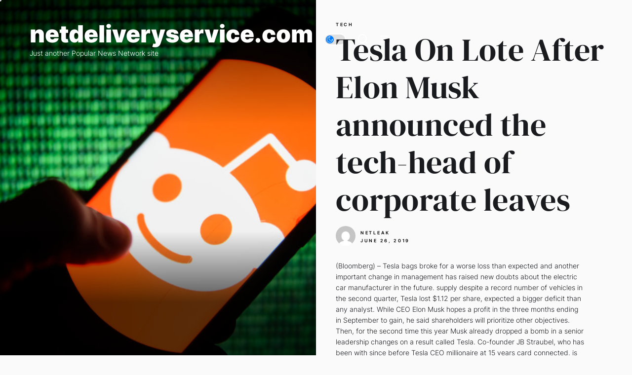

--- FILE ---
content_type: text/html; charset=UTF-8
request_url: https://netdeliveryservice.com/2019/06/26/tesla-on-lote-after-elon-musk-announced-the-tech-head-of-corporate-leaves/
body_size: 14839
content:
<!DOCTYPE html>
<html class="no-js" lang="en-US">

<head>
    <meta charset="UTF-8">
    <meta name="viewport" content="width=device-width, initial-scale=1.0, maximum-scale=1.0, user-scalable=no" />
    <link rel="profile" href="https://gmpg.org/xfn/11">
    <title>Tesla On Lote After Elon Musk announced the tech-head of corporate leaves &#8211; netdeliveryservice.com</title>
<meta name='robots' content='max-image-preview:large' />
<link rel='dns-prefetch' href='//s.w.org' />
<link rel="alternate" type="application/rss+xml" title="netdeliveryservice.com &raquo; Feed" href="https://netdeliveryservice.com/feed/" />
<link rel="alternate" type="application/rss+xml" title="netdeliveryservice.com &raquo; Comments Feed" href="https://netdeliveryservice.com/comments/feed/" />
<link rel="alternate" type="application/rss+xml" title="netdeliveryservice.com &raquo; Tesla On Lote After Elon Musk announced the tech-head of corporate leaves Comments Feed" href="https://netdeliveryservice.com/2019/06/26/tesla-on-lote-after-elon-musk-announced-the-tech-head-of-corporate-leaves/feed/" />
<script>
window._wpemojiSettings = {"baseUrl":"https:\/\/s.w.org\/images\/core\/emoji\/14.0.0\/72x72\/","ext":".png","svgUrl":"https:\/\/s.w.org\/images\/core\/emoji\/14.0.0\/svg\/","svgExt":".svg","source":{"concatemoji":"https:\/\/netdeliveryservice.com\/wp-includes\/js\/wp-emoji-release.min.js?ver=6.0.6"}};
/*! This file is auto-generated */
!function(e,a,t){var n,r,o,i=a.createElement("canvas"),p=i.getContext&&i.getContext("2d");function s(e,t){var a=String.fromCharCode,e=(p.clearRect(0,0,i.width,i.height),p.fillText(a.apply(this,e),0,0),i.toDataURL());return p.clearRect(0,0,i.width,i.height),p.fillText(a.apply(this,t),0,0),e===i.toDataURL()}function c(e){var t=a.createElement("script");t.src=e,t.defer=t.type="text/javascript",a.getElementsByTagName("head")[0].appendChild(t)}for(o=Array("flag","emoji"),t.supports={everything:!0,everythingExceptFlag:!0},r=0;r<o.length;r++)t.supports[o[r]]=function(e){if(!p||!p.fillText)return!1;switch(p.textBaseline="top",p.font="600 32px Arial",e){case"flag":return s([127987,65039,8205,9895,65039],[127987,65039,8203,9895,65039])?!1:!s([55356,56826,55356,56819],[55356,56826,8203,55356,56819])&&!s([55356,57332,56128,56423,56128,56418,56128,56421,56128,56430,56128,56423,56128,56447],[55356,57332,8203,56128,56423,8203,56128,56418,8203,56128,56421,8203,56128,56430,8203,56128,56423,8203,56128,56447]);case"emoji":return!s([129777,127995,8205,129778,127999],[129777,127995,8203,129778,127999])}return!1}(o[r]),t.supports.everything=t.supports.everything&&t.supports[o[r]],"flag"!==o[r]&&(t.supports.everythingExceptFlag=t.supports.everythingExceptFlag&&t.supports[o[r]]);t.supports.everythingExceptFlag=t.supports.everythingExceptFlag&&!t.supports.flag,t.DOMReady=!1,t.readyCallback=function(){t.DOMReady=!0},t.supports.everything||(n=function(){t.readyCallback()},a.addEventListener?(a.addEventListener("DOMContentLoaded",n,!1),e.addEventListener("load",n,!1)):(e.attachEvent("onload",n),a.attachEvent("onreadystatechange",function(){"complete"===a.readyState&&t.readyCallback()})),(e=t.source||{}).concatemoji?c(e.concatemoji):e.wpemoji&&e.twemoji&&(c(e.twemoji),c(e.wpemoji)))}(window,document,window._wpemojiSettings);
</script>
<style>
img.wp-smiley,
img.emoji {
	display: inline !important;
	border: none !important;
	box-shadow: none !important;
	height: 1em !important;
	width: 1em !important;
	margin: 0 0.07em !important;
	vertical-align: -0.1em !important;
	background: none !important;
	padding: 0 !important;
}
</style>
	<link rel='stylesheet' id='wp-block-library-css'  href='https://netdeliveryservice.com/wp-includes/css/dist/block-library/style.min.css?ver=6.0.6' media='all' />
<style id='wp-block-library-theme-inline-css'>
.wp-block-audio figcaption{color:#555;font-size:13px;text-align:center}.is-dark-theme .wp-block-audio figcaption{color:hsla(0,0%,100%,.65)}.wp-block-code{border:1px solid #ccc;border-radius:4px;font-family:Menlo,Consolas,monaco,monospace;padding:.8em 1em}.wp-block-embed figcaption{color:#555;font-size:13px;text-align:center}.is-dark-theme .wp-block-embed figcaption{color:hsla(0,0%,100%,.65)}.blocks-gallery-caption{color:#555;font-size:13px;text-align:center}.is-dark-theme .blocks-gallery-caption{color:hsla(0,0%,100%,.65)}.wp-block-image figcaption{color:#555;font-size:13px;text-align:center}.is-dark-theme .wp-block-image figcaption{color:hsla(0,0%,100%,.65)}.wp-block-pullquote{border-top:4px solid;border-bottom:4px solid;margin-bottom:1.75em;color:currentColor}.wp-block-pullquote__citation,.wp-block-pullquote cite,.wp-block-pullquote footer{color:currentColor;text-transform:uppercase;font-size:.8125em;font-style:normal}.wp-block-quote{border-left:.25em solid;margin:0 0 1.75em;padding-left:1em}.wp-block-quote cite,.wp-block-quote footer{color:currentColor;font-size:.8125em;position:relative;font-style:normal}.wp-block-quote.has-text-align-right{border-left:none;border-right:.25em solid;padding-left:0;padding-right:1em}.wp-block-quote.has-text-align-center{border:none;padding-left:0}.wp-block-quote.is-large,.wp-block-quote.is-style-large,.wp-block-quote.is-style-plain{border:none}.wp-block-search .wp-block-search__label{font-weight:700}:where(.wp-block-group.has-background){padding:1.25em 2.375em}.wp-block-separator.has-css-opacity{opacity:.4}.wp-block-separator{border:none;border-bottom:2px solid;margin-left:auto;margin-right:auto}.wp-block-separator.has-alpha-channel-opacity{opacity:1}.wp-block-separator:not(.is-style-wide):not(.is-style-dots){width:100px}.wp-block-separator.has-background:not(.is-style-dots){border-bottom:none;height:1px}.wp-block-separator.has-background:not(.is-style-wide):not(.is-style-dots){height:2px}.wp-block-table thead{border-bottom:3px solid}.wp-block-table tfoot{border-top:3px solid}.wp-block-table td,.wp-block-table th{padding:.5em;border:1px solid;word-break:normal}.wp-block-table figcaption{color:#555;font-size:13px;text-align:center}.is-dark-theme .wp-block-table figcaption{color:hsla(0,0%,100%,.65)}.wp-block-video figcaption{color:#555;font-size:13px;text-align:center}.is-dark-theme .wp-block-video figcaption{color:hsla(0,0%,100%,.65)}.wp-block-template-part.has-background{padding:1.25em 2.375em;margin-top:0;margin-bottom:0}
</style>
<style id='global-styles-inline-css'>
body{--wp--preset--color--black: #000000;--wp--preset--color--cyan-bluish-gray: #abb8c3;--wp--preset--color--white: #ffffff;--wp--preset--color--pale-pink: #f78da7;--wp--preset--color--vivid-red: #cf2e2e;--wp--preset--color--luminous-vivid-orange: #ff6900;--wp--preset--color--luminous-vivid-amber: #fcb900;--wp--preset--color--light-green-cyan: #7bdcb5;--wp--preset--color--vivid-green-cyan: #00d084;--wp--preset--color--pale-cyan-blue: #8ed1fc;--wp--preset--color--vivid-cyan-blue: #0693e3;--wp--preset--color--vivid-purple: #9b51e0;--wp--preset--gradient--vivid-cyan-blue-to-vivid-purple: linear-gradient(135deg,rgba(6,147,227,1) 0%,rgb(155,81,224) 100%);--wp--preset--gradient--light-green-cyan-to-vivid-green-cyan: linear-gradient(135deg,rgb(122,220,180) 0%,rgb(0,208,130) 100%);--wp--preset--gradient--luminous-vivid-amber-to-luminous-vivid-orange: linear-gradient(135deg,rgba(252,185,0,1) 0%,rgba(255,105,0,1) 100%);--wp--preset--gradient--luminous-vivid-orange-to-vivid-red: linear-gradient(135deg,rgba(255,105,0,1) 0%,rgb(207,46,46) 100%);--wp--preset--gradient--very-light-gray-to-cyan-bluish-gray: linear-gradient(135deg,rgb(238,238,238) 0%,rgb(169,184,195) 100%);--wp--preset--gradient--cool-to-warm-spectrum: linear-gradient(135deg,rgb(74,234,220) 0%,rgb(151,120,209) 20%,rgb(207,42,186) 40%,rgb(238,44,130) 60%,rgb(251,105,98) 80%,rgb(254,248,76) 100%);--wp--preset--gradient--blush-light-purple: linear-gradient(135deg,rgb(255,206,236) 0%,rgb(152,150,240) 100%);--wp--preset--gradient--blush-bordeaux: linear-gradient(135deg,rgb(254,205,165) 0%,rgb(254,45,45) 50%,rgb(107,0,62) 100%);--wp--preset--gradient--luminous-dusk: linear-gradient(135deg,rgb(255,203,112) 0%,rgb(199,81,192) 50%,rgb(65,88,208) 100%);--wp--preset--gradient--pale-ocean: linear-gradient(135deg,rgb(255,245,203) 0%,rgb(182,227,212) 50%,rgb(51,167,181) 100%);--wp--preset--gradient--electric-grass: linear-gradient(135deg,rgb(202,248,128) 0%,rgb(113,206,126) 100%);--wp--preset--gradient--midnight: linear-gradient(135deg,rgb(2,3,129) 0%,rgb(40,116,252) 100%);--wp--preset--duotone--dark-grayscale: url('#wp-duotone-dark-grayscale');--wp--preset--duotone--grayscale: url('#wp-duotone-grayscale');--wp--preset--duotone--purple-yellow: url('#wp-duotone-purple-yellow');--wp--preset--duotone--blue-red: url('#wp-duotone-blue-red');--wp--preset--duotone--midnight: url('#wp-duotone-midnight');--wp--preset--duotone--magenta-yellow: url('#wp-duotone-magenta-yellow');--wp--preset--duotone--purple-green: url('#wp-duotone-purple-green');--wp--preset--duotone--blue-orange: url('#wp-duotone-blue-orange');--wp--preset--font-size--small: 13px;--wp--preset--font-size--medium: 20px;--wp--preset--font-size--large: 36px;--wp--preset--font-size--x-large: 42px;}.has-black-color{color: var(--wp--preset--color--black) !important;}.has-cyan-bluish-gray-color{color: var(--wp--preset--color--cyan-bluish-gray) !important;}.has-white-color{color: var(--wp--preset--color--white) !important;}.has-pale-pink-color{color: var(--wp--preset--color--pale-pink) !important;}.has-vivid-red-color{color: var(--wp--preset--color--vivid-red) !important;}.has-luminous-vivid-orange-color{color: var(--wp--preset--color--luminous-vivid-orange) !important;}.has-luminous-vivid-amber-color{color: var(--wp--preset--color--luminous-vivid-amber) !important;}.has-light-green-cyan-color{color: var(--wp--preset--color--light-green-cyan) !important;}.has-vivid-green-cyan-color{color: var(--wp--preset--color--vivid-green-cyan) !important;}.has-pale-cyan-blue-color{color: var(--wp--preset--color--pale-cyan-blue) !important;}.has-vivid-cyan-blue-color{color: var(--wp--preset--color--vivid-cyan-blue) !important;}.has-vivid-purple-color{color: var(--wp--preset--color--vivid-purple) !important;}.has-black-background-color{background-color: var(--wp--preset--color--black) !important;}.has-cyan-bluish-gray-background-color{background-color: var(--wp--preset--color--cyan-bluish-gray) !important;}.has-white-background-color{background-color: var(--wp--preset--color--white) !important;}.has-pale-pink-background-color{background-color: var(--wp--preset--color--pale-pink) !important;}.has-vivid-red-background-color{background-color: var(--wp--preset--color--vivid-red) !important;}.has-luminous-vivid-orange-background-color{background-color: var(--wp--preset--color--luminous-vivid-orange) !important;}.has-luminous-vivid-amber-background-color{background-color: var(--wp--preset--color--luminous-vivid-amber) !important;}.has-light-green-cyan-background-color{background-color: var(--wp--preset--color--light-green-cyan) !important;}.has-vivid-green-cyan-background-color{background-color: var(--wp--preset--color--vivid-green-cyan) !important;}.has-pale-cyan-blue-background-color{background-color: var(--wp--preset--color--pale-cyan-blue) !important;}.has-vivid-cyan-blue-background-color{background-color: var(--wp--preset--color--vivid-cyan-blue) !important;}.has-vivid-purple-background-color{background-color: var(--wp--preset--color--vivid-purple) !important;}.has-black-border-color{border-color: var(--wp--preset--color--black) !important;}.has-cyan-bluish-gray-border-color{border-color: var(--wp--preset--color--cyan-bluish-gray) !important;}.has-white-border-color{border-color: var(--wp--preset--color--white) !important;}.has-pale-pink-border-color{border-color: var(--wp--preset--color--pale-pink) !important;}.has-vivid-red-border-color{border-color: var(--wp--preset--color--vivid-red) !important;}.has-luminous-vivid-orange-border-color{border-color: var(--wp--preset--color--luminous-vivid-orange) !important;}.has-luminous-vivid-amber-border-color{border-color: var(--wp--preset--color--luminous-vivid-amber) !important;}.has-light-green-cyan-border-color{border-color: var(--wp--preset--color--light-green-cyan) !important;}.has-vivid-green-cyan-border-color{border-color: var(--wp--preset--color--vivid-green-cyan) !important;}.has-pale-cyan-blue-border-color{border-color: var(--wp--preset--color--pale-cyan-blue) !important;}.has-vivid-cyan-blue-border-color{border-color: var(--wp--preset--color--vivid-cyan-blue) !important;}.has-vivid-purple-border-color{border-color: var(--wp--preset--color--vivid-purple) !important;}.has-vivid-cyan-blue-to-vivid-purple-gradient-background{background: var(--wp--preset--gradient--vivid-cyan-blue-to-vivid-purple) !important;}.has-light-green-cyan-to-vivid-green-cyan-gradient-background{background: var(--wp--preset--gradient--light-green-cyan-to-vivid-green-cyan) !important;}.has-luminous-vivid-amber-to-luminous-vivid-orange-gradient-background{background: var(--wp--preset--gradient--luminous-vivid-amber-to-luminous-vivid-orange) !important;}.has-luminous-vivid-orange-to-vivid-red-gradient-background{background: var(--wp--preset--gradient--luminous-vivid-orange-to-vivid-red) !important;}.has-very-light-gray-to-cyan-bluish-gray-gradient-background{background: var(--wp--preset--gradient--very-light-gray-to-cyan-bluish-gray) !important;}.has-cool-to-warm-spectrum-gradient-background{background: var(--wp--preset--gradient--cool-to-warm-spectrum) !important;}.has-blush-light-purple-gradient-background{background: var(--wp--preset--gradient--blush-light-purple) !important;}.has-blush-bordeaux-gradient-background{background: var(--wp--preset--gradient--blush-bordeaux) !important;}.has-luminous-dusk-gradient-background{background: var(--wp--preset--gradient--luminous-dusk) !important;}.has-pale-ocean-gradient-background{background: var(--wp--preset--gradient--pale-ocean) !important;}.has-electric-grass-gradient-background{background: var(--wp--preset--gradient--electric-grass) !important;}.has-midnight-gradient-background{background: var(--wp--preset--gradient--midnight) !important;}.has-small-font-size{font-size: var(--wp--preset--font-size--small) !important;}.has-medium-font-size{font-size: var(--wp--preset--font-size--medium) !important;}.has-large-font-size{font-size: var(--wp--preset--font-size--large) !important;}.has-x-large-font-size{font-size: var(--wp--preset--font-size--x-large) !important;}
</style>
<link rel='stylesheet' id='cobber-google-fonts-css'  href='https://netdeliveryservice.com/wp-content/fonts/3c14551e9b5b758c4142efb1ce540d17.css?ver=1.0.7' media='all' />
<link rel='stylesheet' id='slick-css'  href='https://netdeliveryservice.com/wp-content/themes/cobber/assets/lib/slick/css/slick.min.css?ver=6.0.6' media='all' />
<link rel='stylesheet' id='cobber-style-css'  href='https://netdeliveryservice.com/wp-content/themes/cobber/style.css?ver=1.0.7' media='all' />
<script src='https://netdeliveryservice.com/wp-includes/js/jquery/jquery.min.js?ver=3.6.0' id='jquery-core-js'></script>
<script src='https://netdeliveryservice.com/wp-includes/js/jquery/jquery-migrate.min.js?ver=3.3.2' id='jquery-migrate-js'></script>
<link rel="https://api.w.org/" href="https://netdeliveryservice.com/wp-json/" /><link rel="alternate" type="application/json" href="https://netdeliveryservice.com/wp-json/wp/v2/posts/9706" /><link rel="EditURI" type="application/rsd+xml" title="RSD" href="https://netdeliveryservice.com/xmlrpc.php?rsd" />
<link rel="wlwmanifest" type="application/wlwmanifest+xml" href="https://netdeliveryservice.com/wp-includes/wlwmanifest.xml" /> 
<meta name="generator" content="WordPress 6.0.6" />
<link rel="canonical" href="https://netdeliveryservice.com/2019/06/26/tesla-on-lote-after-elon-musk-announced-the-tech-head-of-corporate-leaves/" />
<link rel='shortlink' href='https://netdeliveryservice.com/?p=9706' />
<link rel="alternate" type="application/json+oembed" href="https://netdeliveryservice.com/wp-json/oembed/1.0/embed?url=https%3A%2F%2Fnetdeliveryservice.com%2F2019%2F06%2F26%2Ftesla-on-lote-after-elon-musk-announced-the-tech-head-of-corporate-leaves%2F" />
<link rel="alternate" type="text/xml+oembed" href="https://netdeliveryservice.com/wp-json/oembed/1.0/embed?url=https%3A%2F%2Fnetdeliveryservice.com%2F2019%2F06%2F26%2Ftesla-on-lote-after-elon-musk-announced-the-tech-head-of-corporate-leaves%2F&#038;format=xml" />

		<script>document.documentElement.className = document.documentElement.className.replace( 'no-js', 'js' );</script>
	
	</head>

<body class="post-template-default single single-post postid-9706 single-format-standard wp-embed-responsive site-layout-default">

<svg xmlns="http://www.w3.org/2000/svg" viewBox="0 0 0 0" width="0" height="0" focusable="false" role="none" style="visibility: hidden; position: absolute; left: -9999px; overflow: hidden;" ><defs><filter id="wp-duotone-dark-grayscale"><feColorMatrix color-interpolation-filters="sRGB" type="matrix" values=" .299 .587 .114 0 0 .299 .587 .114 0 0 .299 .587 .114 0 0 .299 .587 .114 0 0 " /><feComponentTransfer color-interpolation-filters="sRGB" ><feFuncR type="table" tableValues="0 0.49803921568627" /><feFuncG type="table" tableValues="0 0.49803921568627" /><feFuncB type="table" tableValues="0 0.49803921568627" /><feFuncA type="table" tableValues="1 1" /></feComponentTransfer><feComposite in2="SourceGraphic" operator="in" /></filter></defs></svg><svg xmlns="http://www.w3.org/2000/svg" viewBox="0 0 0 0" width="0" height="0" focusable="false" role="none" style="visibility: hidden; position: absolute; left: -9999px; overflow: hidden;" ><defs><filter id="wp-duotone-grayscale"><feColorMatrix color-interpolation-filters="sRGB" type="matrix" values=" .299 .587 .114 0 0 .299 .587 .114 0 0 .299 .587 .114 0 0 .299 .587 .114 0 0 " /><feComponentTransfer color-interpolation-filters="sRGB" ><feFuncR type="table" tableValues="0 1" /><feFuncG type="table" tableValues="0 1" /><feFuncB type="table" tableValues="0 1" /><feFuncA type="table" tableValues="1 1" /></feComponentTransfer><feComposite in2="SourceGraphic" operator="in" /></filter></defs></svg><svg xmlns="http://www.w3.org/2000/svg" viewBox="0 0 0 0" width="0" height="0" focusable="false" role="none" style="visibility: hidden; position: absolute; left: -9999px; overflow: hidden;" ><defs><filter id="wp-duotone-purple-yellow"><feColorMatrix color-interpolation-filters="sRGB" type="matrix" values=" .299 .587 .114 0 0 .299 .587 .114 0 0 .299 .587 .114 0 0 .299 .587 .114 0 0 " /><feComponentTransfer color-interpolation-filters="sRGB" ><feFuncR type="table" tableValues="0.54901960784314 0.98823529411765" /><feFuncG type="table" tableValues="0 1" /><feFuncB type="table" tableValues="0.71764705882353 0.25490196078431" /><feFuncA type="table" tableValues="1 1" /></feComponentTransfer><feComposite in2="SourceGraphic" operator="in" /></filter></defs></svg><svg xmlns="http://www.w3.org/2000/svg" viewBox="0 0 0 0" width="0" height="0" focusable="false" role="none" style="visibility: hidden; position: absolute; left: -9999px; overflow: hidden;" ><defs><filter id="wp-duotone-blue-red"><feColorMatrix color-interpolation-filters="sRGB" type="matrix" values=" .299 .587 .114 0 0 .299 .587 .114 0 0 .299 .587 .114 0 0 .299 .587 .114 0 0 " /><feComponentTransfer color-interpolation-filters="sRGB" ><feFuncR type="table" tableValues="0 1" /><feFuncG type="table" tableValues="0 0.27843137254902" /><feFuncB type="table" tableValues="0.5921568627451 0.27843137254902" /><feFuncA type="table" tableValues="1 1" /></feComponentTransfer><feComposite in2="SourceGraphic" operator="in" /></filter></defs></svg><svg xmlns="http://www.w3.org/2000/svg" viewBox="0 0 0 0" width="0" height="0" focusable="false" role="none" style="visibility: hidden; position: absolute; left: -9999px; overflow: hidden;" ><defs><filter id="wp-duotone-midnight"><feColorMatrix color-interpolation-filters="sRGB" type="matrix" values=" .299 .587 .114 0 0 .299 .587 .114 0 0 .299 .587 .114 0 0 .299 .587 .114 0 0 " /><feComponentTransfer color-interpolation-filters="sRGB" ><feFuncR type="table" tableValues="0 0" /><feFuncG type="table" tableValues="0 0.64705882352941" /><feFuncB type="table" tableValues="0 1" /><feFuncA type="table" tableValues="1 1" /></feComponentTransfer><feComposite in2="SourceGraphic" operator="in" /></filter></defs></svg><svg xmlns="http://www.w3.org/2000/svg" viewBox="0 0 0 0" width="0" height="0" focusable="false" role="none" style="visibility: hidden; position: absolute; left: -9999px; overflow: hidden;" ><defs><filter id="wp-duotone-magenta-yellow"><feColorMatrix color-interpolation-filters="sRGB" type="matrix" values=" .299 .587 .114 0 0 .299 .587 .114 0 0 .299 .587 .114 0 0 .299 .587 .114 0 0 " /><feComponentTransfer color-interpolation-filters="sRGB" ><feFuncR type="table" tableValues="0.78039215686275 1" /><feFuncG type="table" tableValues="0 0.94901960784314" /><feFuncB type="table" tableValues="0.35294117647059 0.47058823529412" /><feFuncA type="table" tableValues="1 1" /></feComponentTransfer><feComposite in2="SourceGraphic" operator="in" /></filter></defs></svg><svg xmlns="http://www.w3.org/2000/svg" viewBox="0 0 0 0" width="0" height="0" focusable="false" role="none" style="visibility: hidden; position: absolute; left: -9999px; overflow: hidden;" ><defs><filter id="wp-duotone-purple-green"><feColorMatrix color-interpolation-filters="sRGB" type="matrix" values=" .299 .587 .114 0 0 .299 .587 .114 0 0 .299 .587 .114 0 0 .299 .587 .114 0 0 " /><feComponentTransfer color-interpolation-filters="sRGB" ><feFuncR type="table" tableValues="0.65098039215686 0.40392156862745" /><feFuncG type="table" tableValues="0 1" /><feFuncB type="table" tableValues="0.44705882352941 0.4" /><feFuncA type="table" tableValues="1 1" /></feComponentTransfer><feComposite in2="SourceGraphic" operator="in" /></filter></defs></svg><svg xmlns="http://www.w3.org/2000/svg" viewBox="0 0 0 0" width="0" height="0" focusable="false" role="none" style="visibility: hidden; position: absolute; left: -9999px; overflow: hidden;" ><defs><filter id="wp-duotone-blue-orange"><feColorMatrix color-interpolation-filters="sRGB" type="matrix" values=" .299 .587 .114 0 0 .299 .587 .114 0 0 .299 .587 .114 0 0 .299 .587 .114 0 0 " /><feComponentTransfer color-interpolation-filters="sRGB" ><feFuncR type="table" tableValues="0.098039215686275 1" /><feFuncG type="table" tableValues="0 0.66274509803922" /><feFuncB type="table" tableValues="0.84705882352941 0.41960784313725" /><feFuncA type="table" tableValues="1 1" /></feComponentTransfer><feComposite in2="SourceGraphic" operator="in" /></filter></defs></svg>
    <div class="preloader hide-no-js ">
	    <div class="preloader-style preloader-style-1"></div>
	</div>

    <div class="theme-custom-cursor theme-cursor-primary"></div>
    <div class="theme-custom-cursor theme-cursor-secondary"></div>
<div id="page" class="page-wrapper">
<a class="skip-link screen-reader-text" href="#content">Skip to the content</a>

<div id="aside-content" class="site-aside-content">
    <div class="theme-aside-wrapper">

                <div class="theme-aside-background">

            <div id="wp-custom-header" class="wp-custom-header wp-custom-header-single">
                
                    <img src="https://netdeliveryservice.com/wp-content/uploads/sites/3/2020/09/reddit.jpg" alt="Tesla On Lote After Elon Musk announced the tech-head of corporate leaves" title="Tesla On Lote After Elon Musk announced the tech-head of corporate leaves">

                            </div>

        </div>

        
        <div class="theme-aside-content">
            
<header id="site-header" class="theme-site-header" role="banner">
    <div class="header-navbar">
        <div class="navbar-item navbar-item-left">
            <div class="header-titles">
                <div class="site-title site-branding"><a href="https://netdeliveryservice.com/">netdeliveryservice.com</a></div><div class="site-description"><span>Just another Popular News Network site</span></div><!-- .site-description -->            </div>
        </div>
        <div class="navbar-item navbar-item-right">
            <div class="navbar-controls hide-no-js">
                
                    <button type="button" class="navbar-control navbar-day-night navbar-day-on">
                        <span class="navbar-control-trigger day-night-toggle-icon" tabindex="-1">
                            <span class="moon-toggle-icon">
                                <i class="moon-icon">
                                    <svg class="svg-icon" aria-hidden="true" role="img" focusable="false" xmlns="http://www.w3.org/2000/svg" width="20" height="20" viewBox="0 0 20 20"><path fill="currentColor" d="M 19.832031 8.164062 C 19.78125 7.890625 19.546875 7.691406 19.265625 7.683594 C 18.988281 7.679688 18.746094 7.871094 18.683594 8.140625 C 18.089844 10.738281 15.808594 12.550781 13.136719 12.550781 C 10 12.550781 7.449219 10 7.449219 6.863281 C 7.449219 4.191406 9.261719 1.910156 11.859375 1.316406 C 12.128906 1.253906 12.320312 1.011719 12.316406 0.734375 C 12.308594 0.453125 12.109375 0.21875 11.835938 0.167969 C 11.230469 0.0585938 10.613281 0 10 0 C 7.328125 0 4.816406 1.039062 2.929688 2.929688 C 1.039062 4.816406 0 7.328125 0 10 C 0 12.671875 1.039062 15.183594 2.929688 17.070312 C 4.816406 18.960938 7.328125 20 10 20 C 12.671875 20 15.183594 18.960938 17.070312 17.070312 C 18.960938 15.183594 20 12.671875 20 10 C 20 9.386719 19.941406 8.769531 19.832031 8.164062 Z M 10 18.828125 C 5.132812 18.828125 1.171875 14.867188 1.171875 10 C 1.171875 5.382812 4.738281 1.582031 9.257812 1.203125 C 8.710938 1.578125 8.214844 2.035156 7.792969 2.558594 C 6.816406 3.769531 6.277344 5.300781 6.277344 6.863281 C 6.277344 10.644531 9.355469 13.722656 13.136719 13.722656 C 14.699219 13.722656 16.230469 13.183594 17.441406 12.207031 C 17.964844 11.785156 18.421875 11.289062 18.796875 10.742188 C 18.417969 15.261719 14.617188 18.828125 10 18.828125 Z M 10 18.828125" /></svg>                                </i>
                            </span>
                            <span class="sun-toggle-icon">
                                <i class="sun-icon">
                                    <svg class="svg-icon" aria-hidden="true" role="img" focusable="false" xmlns="http://www.w3.org/2000/svg" width="20" height="20" viewBox="0 0 20 20"><path fill="currentColor" d="M 3.390625 10.832031 L 0 10.832031 L 0 9.167969 L 3.390625 9.167969 C 3.355469 9.441406 3.332031 9.71875 3.332031 10 C 3.332031 10.28125 3.355469 10.558594 3.390625 10.832031 Z M 5.917969 4.738281 L 3.519531 2.339844 L 2.339844 3.515625 L 4.742188 5.917969 C 5.082031 5.476562 5.476562 5.082031 5.917969 4.738281 Z M 15.261719 5.917969 L 17.660156 3.515625 L 16.484375 2.339844 L 14.082031 4.738281 C 14.523438 5.082031 14.917969 5.476562 15.261719 5.917969 Z M 10 3.332031 C 10.28125 3.332031 10.558594 3.355469 10.832031 3.390625 L 10.832031 0 L 9.167969 0 L 9.167969 3.390625 C 9.441406 3.355469 9.71875 3.332031 10 3.332031 Z M 10 16.667969 C 9.71875 16.667969 9.441406 16.644531 9.167969 16.609375 L 9.167969 20 L 10.832031 20 L 10.832031 16.609375 C 10.558594 16.644531 10.28125 16.667969 10 16.667969 Z M 16.609375 9.167969 C 16.644531 9.441406 16.667969 9.71875 16.667969 10 C 16.667969 10.28125 16.644531 10.558594 16.609375 10.832031 L 20 10.832031 L 20 9.167969 Z M 14.082031 15.261719 L 16.480469 17.660156 L 17.660156 16.480469 L 15.261719 14.082031 C 14.917969 14.523438 14.523438 14.917969 14.082031 15.261719 Z M 4.738281 14.082031 L 2.339844 16.480469 L 3.519531 17.660156 L 5.917969 15.257812 C 5.476562 14.917969 5.082031 14.523438 4.738281 14.082031 Z M 6.667969 10 C 6.667969 11.839844 8.160156 13.332031 10 13.332031 C 11.839844 13.332031 13.332031 11.839844 13.332031 10 C 13.332031 8.160156 11.839844 6.667969 10 6.667969 C 8.160156 6.667969 6.667969 8.160156 6.667969 10 Z M 15 10 C 15 12.761719 12.761719 15 10 15 C 7.238281 15 5 12.761719 5 10 C 5 7.238281 7.238281 5 10 5 C 12.761719 5 15 7.238281 15 10 Z M 15 10 " /></svg>                                </i>
                            </span>
                        </span>
                    </button>

                                    <button type="button" class="navbar-control navbar-control-search">
                        <span class="navbar-control-trigger" tabindex="-1">
                            <svg class="svg-icon" aria-hidden="true" role="img" focusable="false" xmlns="http://www.w3.org/2000/svg" width="20" height="20" viewBox="0 0 20 20"><path fill="currentColor" d="M1148.0319,95.6176858 L1151.70711,99.2928932 C1152.09763,99.6834175 1152.09763,100.316582 1151.70711,100.707107 C1151.31658,101.097631 1150.68342,101.097631 1150.29289,100.707107 L1146.61769,97.0318993 C1145.07801,98.2635271 1143.12501,99 1141,99 C1136.02944,99 1132,94.9705627 1132,90 C1132,85.0294372 1136.02944,81 1141,81 C1145.97056,81 1150,85.0294372 1150,90 C1150,92.1250137 1149.26353,94.078015 1148.0319,95.6176858 Z M1146.04139,94.8563911 C1147.25418,93.5976949 1148,91.8859456 1148,90 C1148,86.1340067 1144.86599,83 1141,83 C1137.13401,83 1134,86.1340067 1134,90 C1134,93.8659933 1137.13401,97 1141,97 C1142.88595,97 1144.59769,96.2541764 1145.85639,95.0413859 C1145.88271,95.0071586 1145.91154,94.9742441 1145.94289,94.9428932 C1145.97424,94.9115423 1146.00716,94.8827083 1146.04139,94.8563911 Z" transform="translate(-1132 -81)" /></svg>                        </span>
                    </button>
                
                <button type="button" class="navbar-control navbar-control-offcanvas">
                    <span class="navbar-control-trigger" tabindex="-1">
                        <svg class="svg-icon" aria-hidden="true" role="img" focusable="false" xmlns="http://www.w3.org/2000/svg" width="20" height="20" viewBox="0 0 20 20"><path fill="currentColor" d="M1 3v2h18V3zm0 8h18V9H1zm0 6h18v-2H1z" /></svg>                    </span>
                </button>
            </div>
        </div>
    </div>
</header>
                    </div>

    </div>
</div>

<div id="content" class="site-content">
    <div class="singular-main-block">
        <div class="wrapper">
            <div class="theme-row">

                <div id="primary" class="content-area">
                    <main id="site-content" class="" role="main">

                        
                            <div class="article-wraper">

                                
<article id="post-9706" class="post-9706 post type-post status-publish format-standard has-post-thumbnail hentry category-tech">

    
        <header class="entry-header">

            
                <div class="entry-meta">

                    <div class="entry-meta-item entry-meta-categories"><div class="entry-meta-wrapper"><span class="cat-links">
                            <a href="https://netdeliveryservice.com/category/tech/" rel="category tag">Tech</a>

                        </span></div></div>
                </div>

            
            <h1 class="entry-title entry-title-large">

                Tesla On Lote After Elon Musk announced the tech-head of corporate leaves                
            </h1>

        </header>

    
        <div class="entry-meta">
            
            <div class="entry-meta-left"><div class="entry-meta-item entry-meta-avatar"> <img alt='' src='https://secure.gravatar.com/avatar/687013b74f7a21a4868300e9e85be93e?s=96&#038;d=mm&#038;r=g' class='avatar avatar-96 photo' height='96' width='96' loading='lazy' /></div></div><div class="entry-meta-right"><div class="entry-meta-item entry-meta-byline"> <span class="author vcard"><a class="url fn n" href="https://netdeliveryservice.com/author/netleak/">netleak</a></span></div><div class="entry-meta-item entry-meta-date"><div class="entry-meta-wrapper"><span class="posted-on"><a href="https://netdeliveryservice.com/2019/06/26/" rel="bookmark"><time class="entry-date published updated" datetime="2019-06-26T00:00:00+00:00">June 26, 2019</time></a></span></div></div></div>
        </div>

    
    <div class="post-content-wrap">

        
        <div class="post-content">

            <div class="entry-content">

                <p>(Bloomberg) &#8211; Tesla bags broke for a worse loss than expected and another important change in management has raised new doubts about the electric car manufacturer in the future. supply despite a record number of vehicles in the second quarter, Tesla lost $1.12 per share, expected a bigger deficit than any analyst. While CEO Elon Musk hopes a profit in the three months ending in September to gain, he said shareholders will prioritize other objectives. Then, for the second time this year Musk already dropped a bomb in a senior leadership changes on a result called Tesla. Co-founder JB Straubel, who has been with since before Tesla CEO millionaire at 15 years card connected, is to leave the job Chief Technology Officer and become a consultant. The weak results again Straubel Musk risk step sustainable offer Earn building undermine and sale of electric cars. Tesla shares fell as much as 13% in pre-market US trading Thursday, after a 20% drop this year to Wednesday. The reward for failure &#8220;to question the path to profitability from here,&#8221; Ryan Brinkman, an analyst at JP Morgan, wrote in a report. He said that Tesla is counting on selling more expensive model 3s to make money, but put the &#8220;machine structurally unprofitable&#8221;. Straubel CTO positions, leaving $30 million in Tesla parts sales and profits of Tesla in the second half of last year has published the turbulent 2019. Compared to its first quarter deliveries prevented an increase in the second quarter. The request was supported by lower margins Model Driven 3, which has increased in the United States and started sales in China and Europe. &#8220;The balance of the second quarter of deliveries, which is a clear example of a larger than expected loss that the US deployment model success of the company in overseas markets, with headquarters where he established and its commercial management team well funded will be challenged for new, enjoy &#8220;said Kevin Tynan, an analyst at Bloomberg intelligence. In a letter to shareholders, Musk said he tries the third quarter of positive earnings, but focuses on delivering more cars, capacity expansion and cash generation. On a conference call with analysts, CEO, he said he expects as &#8220;likely to break even this quarter and profitable next quarter.&#8221; Musk is blind Lati&#8217;s departure from Straubel CTO took part in blindsiding investors since 2005. Musk reputation reinforcement parts. He revealed the departure of Chief Financial Officer Deepak Ahuja similarly in January. Straubel, 43, under the supervision Tesla energy business whose network the compressor and its battery factory in Nevada. He stressed that he did not &#8220;disappear&#8221; and Moss immediately announced a replacement. Baglino Drew, vice president of technology that has appeared on stage with moss and Straubel Tesla General Assembly adopted in June. &#8220;I love the club and I enjoy the companionship and love you always,&#8221; said Straubel. &#8220;Drew and I have worked together closely for many years and I have full confidence in Drew. I&#8217;m not going anywhere&#8221; Read more: solar Tesla reception as eludes former roof comeback king Straubel is. &#8220;Probably the person second leading to Tesla, &#8220;Alexander Potter, an analyst at Piper Jaffray, wrote in a report to clients.&#8221; Although he is beibehält, Berater&#8217;Status, his departure still likely to rattle investors. &#8220;margin, the gross margin automotive model Y Tesla declined to 18.9% in the second quarter from 20.6% in the same period last year. the decrease is due to lower average selling price of vehicles driven society, such as deliveries of 3 model predicts more than the total for the most expensive model S and X. Tesla the Y-crossover model brand new quadrupled since the fall of starting in 2020 because of the big market for SUVs and their higher prices, the company sees the vehicle is more profitable than the third model, which sells for about $50,000. Musk, 48, eyes a date for the start of the year to end production in China and wrote in the letter to shareholders that the biggest automotive market in the world &#8220;is an excellent opportunity in the long term.&#8221; Tesla is building a battery plant and vehicle on the outskirts of Shanghai, and depending on how fast the company ramps production of half a million cars in the next 12 months targeting. &#8220;It &#8216;s hard for people to really feel exponentially,&#8221; said Musk in the call. &#8220;Tesla is exponentially expand.&#8221;</p>

            </div>

            
                <div class="entry-footer">

                    <div class="entry-meta">
                                            </div>

                    <div class="entry-meta">
                                            </div>

                </div>

            
        </div>

    </div>
    
</article>
                            </div>

                        
			<div class="theme-block related-posts-area">

	        	
		            <div class="theme-block-headline">
	                    <h2 class="theme-block-title entry-title-big">
	                        Related Post	                    </h2>
		            </div>
                    
		        
	            <div class="related-posts">

                    
                        <div class="related-post-item">
                            <div class="theme-row">
                                <div class="column column-4 column-xs-12">
                                    <div class="post-thumbnail">
                                        <div class="post-thumbnail-effects">
                                            <a href="https://netdeliveryservice.com/2020/09/11/sid-meier-is-to-remember-is-that-life-is-full-of-interesting-decisions/" rel="bookmark">
                                                <span class="data-bg data-bg-small" data-background="https://netdeliveryservice.com/wp-content/uploads/sites/3/2020/09/ss_9b4bb5793cf2ea0917737a0a40141da0aa546579.1920x1080-300x168.jpg"></span>
                                            </a>
                                        </div>
                                    </div>
                                </div>
                                <div class="column column-8 column-xs-12">
                                    <div class="post-content">

                                        <header class="entry-header">
                                            <h3 class="entry-title entry-title-medium">
                                                <a href="https://netdeliveryservice.com/2020/09/11/sid-meier-is-to-remember-is-that-life-is-full-of-interesting-decisions/" rel="bookmark">
                                                    Sid Meier is to remember is that life is full of interesting decisions                                                </a>
                                            </h3>
                                        </header>

                                        <div class="entry-excerpt entry-excerpt-muted">
                                            It is not, to have with one stretch of the imagination, an easy time for fun in the US now. COVID-19 has killed nearly 200,000...                                        </div>

                                        <div class="entry-meta">
                                            <div class="entry-meta-left"><div class="entry-meta-item entry-meta-avatar"> <img alt='' src='https://secure.gravatar.com/avatar/687013b74f7a21a4868300e9e85be93e?s=96&#038;d=mm&#038;r=g' class='avatar avatar-96 photo' height='96' width='96' loading='lazy' /></div></div><div class="entry-meta-right"><div class="entry-meta-item entry-meta-byline"> <span class="author vcard"><a class="url fn n" href="https://netdeliveryservice.com/author/netleak/">netleak</a></span></div><div class="entry-meta-item entry-meta-date"><div class="entry-meta-wrapper"><span class="posted-on"><a href="https://netdeliveryservice.com/2020/09/11/" rel="bookmark"><time class="entry-date published updated" datetime="2020-09-11T00:00:00+00:00">September 11, 2020</time></a></span></div></div></div>                                        </div>
                                    </div>
                                </div>

                            </div>
                        </div>

                    
                        <div class="related-post-item">
                            <div class="theme-row">
                                <div class="column column-4 column-xs-12">
                                    <div class="post-thumbnail">
                                        <div class="post-thumbnail-effects">
                                            <a href="https://netdeliveryservice.com/2020/09/10/microsoft-double-shielding-surfaces-duo-smartphone-is-exciting-but-im-waiting-for-the-next-model-year/" rel="bookmark">
                                                <span class="data-bg data-bg-small" data-background="https://netdeliveryservice.com/wp-content/uploads/sites/3/2020/09/SURFACE-DUO-HEADER-300x169.png"></span>
                                            </a>
                                        </div>
                                    </div>
                                </div>
                                <div class="column column-8 column-xs-12">
                                    <div class="post-content">

                                        <header class="entry-header">
                                            <h3 class="entry-title entry-title-medium">
                                                <a href="https://netdeliveryservice.com/2020/09/10/microsoft-double-shielding-surfaces-duo-smartphone-is-exciting-but-im-waiting-for-the-next-model-year/" rel="bookmark">
                                                    Microsoft double shielding surfaces Duo smartphone is exciting, but I&#8217;m waiting for the next model year                                                </a>
                                            </h3>
                                        </header>

                                        <div class="entry-excerpt entry-excerpt-muted">
                                            Two screens are better than one? Microsoft seems to think so, as a duo shows its face long awaited, one double-screened Android smartphone which closes...                                        </div>

                                        <div class="entry-meta">
                                            <div class="entry-meta-left"><div class="entry-meta-item entry-meta-avatar"> <img alt='' src='https://secure.gravatar.com/avatar/687013b74f7a21a4868300e9e85be93e?s=96&#038;d=mm&#038;r=g' class='avatar avatar-96 photo' height='96' width='96' loading='lazy' /></div></div><div class="entry-meta-right"><div class="entry-meta-item entry-meta-byline"> <span class="author vcard"><a class="url fn n" href="https://netdeliveryservice.com/author/netleak/">netleak</a></span></div><div class="entry-meta-item entry-meta-date"><div class="entry-meta-wrapper"><span class="posted-on"><a href="https://netdeliveryservice.com/2020/09/10/" rel="bookmark"><time class="entry-date published updated" datetime="2020-09-10T00:00:00+00:00">September 10, 2020</time></a></span></div></div></div>                                        </div>
                                    </div>
                                </div>

                            </div>
                        </div>

                    
                        <div class="related-post-item">
                            <div class="theme-row">
                                <div class="column column-4 column-xs-12">
                                    <div class="post-thumbnail">
                                        <div class="post-thumbnail-effects">
                                            <a href="https://netdeliveryservice.com/2020/09/08/losing-the-cinema-7-simple-ways-to-make-the-home-theater-upgrade/" rel="bookmark">
                                                <span class="data-bg data-bg-small" data-background="https://netdeliveryservice.com/wp-content/uploads/sites/3/2020/09/family-movie-night-300x200.jpg"></span>
                                            </a>
                                        </div>
                                    </div>
                                </div>
                                <div class="column column-8 column-xs-12">
                                    <div class="post-content">

                                        <header class="entry-header">
                                            <h3 class="entry-title entry-title-medium">
                                                <a href="https://netdeliveryservice.com/2020/09/08/losing-the-cinema-7-simple-ways-to-make-the-home-theater-upgrade/" rel="bookmark">
                                                    Losing the cinema? 7 simple ways to make the home theater upgrade                                                </a>
                                            </h3>
                                        </header>

                                        <div class="entry-excerpt entry-excerpt-muted">
                                            While some new big-budget movies like Mulan Disney are world premieres of streaming services, others, such as the principle of Christopher Nolan, try to lure...                                        </div>

                                        <div class="entry-meta">
                                            <div class="entry-meta-left"><div class="entry-meta-item entry-meta-avatar"> <img alt='' src='https://secure.gravatar.com/avatar/687013b74f7a21a4868300e9e85be93e?s=96&#038;d=mm&#038;r=g' class='avatar avatar-96 photo' height='96' width='96' loading='lazy' /></div></div><div class="entry-meta-right"><div class="entry-meta-item entry-meta-byline"> <span class="author vcard"><a class="url fn n" href="https://netdeliveryservice.com/author/netleak/">netleak</a></span></div><div class="entry-meta-item entry-meta-date"><div class="entry-meta-wrapper"><span class="posted-on"><a href="https://netdeliveryservice.com/2020/09/08/" rel="bookmark"><time class="entry-date published updated" datetime="2020-09-08T00:00:00+00:00">September 8, 2020</time></a></span></div></div></div>                                        </div>
                                    </div>
                                </div>

                            </div>
                        </div>

                    
                        <div class="related-post-item">
                            <div class="theme-row">
                                <div class="column column-4 column-xs-12">
                                    <div class="post-thumbnail">
                                        <div class="post-thumbnail-effects">
                                            <a href="https://netdeliveryservice.com/2020/09/03/smartphone-showdown-high-end-samsung-galaxy-note20-ultra-5g-against-google-budget-pixels-fourth/" rel="bookmark">
                                                <span class="data-bg data-bg-small" data-background="https://netdeliveryservice.com/wp-content/uploads/sites/3/2020/09/pixel4a-note20ultra-300x169.png"></span>
                                            </a>
                                        </div>
                                    </div>
                                </div>
                                <div class="column column-8 column-xs-12">
                                    <div class="post-content">

                                        <header class="entry-header">
                                            <h3 class="entry-title entry-title-medium">
                                                <a href="https://netdeliveryservice.com/2020/09/03/smartphone-showdown-high-end-samsung-galaxy-note20-ultra-5g-against-google-budget-pixels-fourth/" rel="bookmark">
                                                    Smartphone Showdown: high-end Samsung Galaxy Note20 Ultra-5G against Google Budget pixels fourth                                                </a>
                                            </h3>
                                        </header>

                                        <div class="entry-excerpt entry-excerpt-muted">
                                            How much money are you willing to spend on a new smartphone in 2020? A few hundred dollars? A few thousand? Smartphone-budget-friendly $349 Google pixels...                                        </div>

                                        <div class="entry-meta">
                                            <div class="entry-meta-left"><div class="entry-meta-item entry-meta-avatar"> <img alt='' src='https://secure.gravatar.com/avatar/687013b74f7a21a4868300e9e85be93e?s=96&#038;d=mm&#038;r=g' class='avatar avatar-96 photo' height='96' width='96' loading='lazy' /></div></div><div class="entry-meta-right"><div class="entry-meta-item entry-meta-byline"> <span class="author vcard"><a class="url fn n" href="https://netdeliveryservice.com/author/netleak/">netleak</a></span></div><div class="entry-meta-item entry-meta-date"><div class="entry-meta-wrapper"><span class="posted-on"><a href="https://netdeliveryservice.com/2020/09/03/" rel="bookmark"><time class="entry-date published updated" datetime="2020-09-03T00:00:00+00:00">September 3, 2020</time></a></span></div></div></div>                                        </div>
                                    </div>
                                </div>

                            </div>
                        </div>

                    
                        <div class="related-post-item">
                            <div class="theme-row">
                                <div class="column column-4 column-xs-12">
                                    <div class="post-thumbnail">
                                        <div class="post-thumbnail-effects">
                                            <a href="https://netdeliveryservice.com/2020/09/03/slowly-losing-my-mind-at-lockdown-5-applications-boost-your-mental-health/" rel="bookmark">
                                                <span class="data-bg data-bg-small" data-background="https://netdeliveryservice.com/wp-content/uploads/sites/3/2020/09/TonyHawksProSkater1-2_RevealScreenshot_General_03-scaled-1-300x169.jpg"></span>
                                            </a>
                                        </div>
                                    </div>
                                </div>
                                <div class="column column-8 column-xs-12">
                                    <div class="post-content">

                                        <header class="entry-header">
                                            <h3 class="entry-title entry-title-medium">
                                                <a href="https://netdeliveryservice.com/2020/09/03/slowly-losing-my-mind-at-lockdown-5-applications-boost-your-mental-health/" rel="bookmark">
                                                    Slowly losing my mind at Lockdown? 5 applications Boost Your Mental Health                                                </a>
                                            </h3>
                                        </header>

                                        <div class="entry-excerpt entry-excerpt-muted">
                                            It should be no surprise, it is not to be good for your well being locked inside for months with minimal human contact to learn....                                        </div>

                                        <div class="entry-meta">
                                            <div class="entry-meta-left"><div class="entry-meta-item entry-meta-avatar"> <img alt='' src='https://secure.gravatar.com/avatar/687013b74f7a21a4868300e9e85be93e?s=96&#038;d=mm&#038;r=g' class='avatar avatar-96 photo' height='96' width='96' loading='lazy' /></div></div><div class="entry-meta-right"><div class="entry-meta-item entry-meta-byline"> <span class="author vcard"><a class="url fn n" href="https://netdeliveryservice.com/author/netleak/">netleak</a></span></div><div class="entry-meta-item entry-meta-date"><div class="entry-meta-wrapper"><span class="posted-on"><a href="https://netdeliveryservice.com/2020/09/03/" rel="bookmark"><time class="entry-date published updated" datetime="2020-09-03T00:00:00+00:00">September 3, 2020</time></a></span></div></div></div>                                        </div>
                                    </div>
                                </div>

                            </div>
                        </div>

                    
                        <div class="related-post-item">
                            <div class="theme-row">
                                <div class="column column-4 column-xs-12">
                                    <div class="post-thumbnail">
                                        <div class="post-thumbnail-effects">
                                            <a href="https://netdeliveryservice.com/2020/08/28/you-can-use-music-problematic-blocking-artists-on-music-app-of-the-games-thats-how/" rel="bookmark">
                                                <span class="data-bg data-bg-small" data-background="https://netdeliveryservice.com/wp-content/uploads/sites/3/2020/09/tory-lanez-music-block-300x200.jpg"></span>
                                            </a>
                                        </div>
                                    </div>
                                </div>
                                <div class="column column-8 column-xs-12">
                                    <div class="post-content">

                                        <header class="entry-header">
                                            <h3 class="entry-title entry-title-medium">
                                                <a href="https://netdeliveryservice.com/2020/08/28/you-can-use-music-problematic-blocking-artists-on-music-app-of-the-games-thats-how/" rel="bookmark">
                                                    You can use music problematic blocking artists on Music App of the games. That&#8217;s how.                                                </a>
                                            </h3>
                                        </header>

                                        <div class="entry-excerpt entry-excerpt-muted">
                                            If you are fond of music streaming, custom playlists and mixes made &quot;just for you,&quot; You have no doubt, goes wrong in a boring and...                                        </div>

                                        <div class="entry-meta">
                                            <div class="entry-meta-left"><div class="entry-meta-item entry-meta-avatar"> <img alt='' src='https://secure.gravatar.com/avatar/687013b74f7a21a4868300e9e85be93e?s=96&#038;d=mm&#038;r=g' class='avatar avatar-96 photo' height='96' width='96' loading='lazy' /></div></div><div class="entry-meta-right"><div class="entry-meta-item entry-meta-byline"> <span class="author vcard"><a class="url fn n" href="https://netdeliveryservice.com/author/netleak/">netleak</a></span></div><div class="entry-meta-item entry-meta-date"><div class="entry-meta-wrapper"><span class="posted-on"><a href="https://netdeliveryservice.com/2020/08/28/" rel="bookmark"><time class="entry-date published updated" datetime="2020-08-28T00:00:00+00:00">August 28, 2020</time></a></span></div></div></div>                                        </div>
                                    </div>
                                </div>

                            </div>
                        </div>

                    
	            </div>

			</div>

		
                <div class="navigation-wrapper">

                    
	<nav class="navigation post-navigation" aria-label="Posts">
		<h2 class="screen-reader-text">Post navigation</h2>
		<div class="nav-links"><div class="nav-previous"><a href="https://netdeliveryservice.com/2019/06/25/president-trump-responds-to-viral-video-of-the-us-soccer-star-megan-rapinoe-say-it-is-not-in-the-white-house/" rel="prev"><span class="arrow" aria-hidden="true"><svg class="svg-icon" aria-hidden="true" role="img" focusable="false" xmlns="http://www.w3.org/2000/svg" width="16" height="16" viewBox="0 0 16 16"><path fill="currentColor" d="M15 8a.5.5 0 0 0-.5-.5H2.707l3.147-3.146a.5.5 0 1 0-.708-.708l-4 4a.5.5 0 0 0 0 .708l4 4a.5.5 0 0 0 .708-.708L2.707 8.5H14.5A.5.5 0 0 0 15 8z"></path></svg></span><span class="screen-reader-text">Previous post:</span><span class="post-title">President Trump responds to viral video of the US Soccer Star Megan Rapinoe Say it is not in the White House</span></a></div><div class="nav-next"><a href="https://netdeliveryservice.com/2019/06/27/by-the-time-wars-threats-daily-forecasts-are-based/" rel="next"><span class="arrow" aria-hidden="true"><svg class="svg-icon" aria-hidden="true" role="img" focusable="false" xmlns="http://www.w3.org/2000/svg" width="16" height="16" viewBox="0 0 16 16"><path fill="currentColor" d="M1 8a.5.5 0 0 1 .5-.5h11.793l-3.147-3.146a.5.5 0 0 1 .708-.708l4 4a.5.5 0 0 1 0 .708l-4 4a.5.5 0 0 1-.708-.708L13.293 8.5H1.5A.5.5 0 0 1 1 8z"></path></svg></span><span class="screen-reader-text">Next post:</span><span class="post-title">By the time Wars Threats, daily forecasts are based</span></a></div></div>
	</nav>
                </div>

                
                    </main><!-- #main -->
                </div>

            </div>
        </div>
    </div>

            <div class="header-searchbar">
                <div class="searchbar-wrapper">
                    <div class="close-searchbar">
                        <a class="skip-link-search-top" href="javascript:void(0)"></a>
                        <div class="search-close theme-close-controller">
                            <button type="button" id="search-closer" class="button-style button-transparent close-popup">
                                <svg class="svg-icon" aria-hidden="true" role="img" focusable="false" xmlns="http://www.w3.org/2000/svg" width="16" height="16" viewBox="0 0 16 16"><polygon fill="currentColor" fill-rule="evenodd" points="6.852 7.649 .399 1.195 1.445 .149 7.899 6.602 14.352 .149 15.399 1.195 8.945 7.649 15.399 14.102 14.352 15.149 7.899 8.695 1.445 15.149 .399 14.102" /></svg>                            </button>
                        </div>
                    </div>
                    <div class="header-searchbar-area">
                        <form role="search" method="get" class="search-form" action="https://netdeliveryservice.com/">
				<label>
					<span class="screen-reader-text">Search for:</span>
					<input type="search" class="search-field" placeholder="Search &hellip;" value="" name="s" />
				</label>
				<input type="submit" class="search-submit" value="Search" />
			</form>                    </div>

                    
                        <div class="search-content-area">

                            
                                <div class="search-recent-posts">
                                    
            <div class="theme-block related-search-posts">

                <div class="theme-block-heading">
                                            <h2 class="theme-block-title">

                            Recent Post
                        </h2>
                                    </div>

                <div class="theme-list-group recent-list-group">

                    
                        <article id="post-13736" class="theme-list-article post-13736 post type-post status-publish format-standard has-post-thumbnail hentry category-health">
                            <header class="entry-header">
                                <h3 class="entry-title entry-title-medium">
                                    <a href="https://netdeliveryservice.com/2020/09/11/more-than-half-of-americans-fear-that-the-pressure-of-the-white-house-for-a-coronavirus-vaccine-will-rushed/" rel="bookmark">
                                        More than half of Americans fear that the pressure of the White House for a coronavirus vaccine will Rushed                                    </a>
                                </h3>
                            </header>
                        </article>

                    
                        <article id="post-13702" class="theme-list-article post-13702 post type-post status-publish format-standard has-post-thumbnail hentry category-tech">
                            <header class="entry-header">
                                <h3 class="entry-title entry-title-medium">
                                    <a href="https://netdeliveryservice.com/2020/09/11/sid-meier-is-to-remember-is-that-life-is-full-of-interesting-decisions/" rel="bookmark">
                                        Sid Meier is to remember is that life is full of interesting decisions                                    </a>
                                </h3>
                            </header>
                        </article>

                    
                        <article id="post-13549" class="theme-list-article post-13549 post type-post status-publish format-standard has-post-thumbnail hentry category-entertainment">
                            <header class="entry-header">
                                <h3 class="entry-title entry-title-medium">
                                    <a href="https://netdeliveryservice.com/2020/09/11/if-one-choose-unpregnant-spirited-comedy-about-a-womans-right/" rel="bookmark">
                                        If one choose Unpregnant Spirited comedy about a woman&#8217;s right                                    </a>
                                </h3>
                            </header>
                        </article>

                    
                        <article id="post-13511" class="theme-list-article post-13511 post type-post status-publish format-standard has-post-thumbnail hentry category-sports">
                            <header class="entry-header">
                                <h3 class="entry-title entry-title-medium">
                                    <a href="https://netdeliveryservice.com/2020/09/11/colin-kaepernick-was-right-and-pro-athletes-do-not-resign/" rel="bookmark">
                                        Colin Kaepernick was right, and pro athletes do not resign                                    </a>
                                </h3>
                            </header>
                        </article>

                    
                        <article id="post-13509" class="theme-list-article post-13509 post type-post status-publish format-standard has-post-thumbnail hentry category-health">
                            <header class="entry-header">
                                <h3 class="entry-title entry-title-medium">
                                    <a href="https://netdeliveryservice.com/2020/09/11/covid-19-is-devastating-even-nursing-homes-the-administration-trump-does-not-do-much-to-stop-it/" rel="bookmark">
                                        COVID-19 is devastating even nursing homes. The administration Trump does not do much to stop it                                    </a>
                                </h3>
                            </header>
                        </article>

                    
                </div>

            </div>

                                            </div>

                            
                            
                                <div class="search-popular-categories">
                                    
            <div class="theme-block popular-search-categories">
                
                <div class="theme-block-heading">
                                            <h2 class="theme-block-title">

                            Top Category
                        </h2>
                                    </div>

                
                <div class="theme-list-group categories-list-group">
                    <div class="theme-row">

                        
                            <div class="column column-4 column-sm-12">
                                <article id="post-9706" class="theme-category-article post-9706 post type-post status-publish format-standard has-post-thumbnail hentry category-tech">
                                    <div class="entry-thumbnail">
                                        <a href="https://netdeliveryservice.com/category/world/" class="data-bg data-bg-small" data-background=""></a>
                                    </div>
                                    <div class="entry-details">
                                        <header class="entry-header">
                                            <h3 class="entry-title">
                                                <a href="https://netdeliveryservice.com/category/world/">
                                                    World                                                </a>
                                            </h3>
                                        </header>
                                    </div>
                                </article>
                            </div>
                            
                            <div class="column column-4 column-sm-12">
                                <article id="post-9706" class="theme-category-article post-9706 post type-post status-publish format-standard has-post-thumbnail hentry category-tech">
                                    <div class="entry-thumbnail">
                                        <a href="https://netdeliveryservice.com/category/politics/" class="data-bg data-bg-small" data-background=""></a>
                                    </div>
                                    <div class="entry-details">
                                        <header class="entry-header">
                                            <h3 class="entry-title">
                                                <a href="https://netdeliveryservice.com/category/politics/">
                                                    Politics                                                </a>
                                            </h3>
                                        </header>
                                    </div>
                                </article>
                            </div>
                            
                            <div class="column column-4 column-sm-12">
                                <article id="post-9706" class="theme-category-article post-9706 post type-post status-publish format-standard has-post-thumbnail hentry category-tech">
                                    <div class="entry-thumbnail">
                                        <a href="https://netdeliveryservice.com/category/business/" class="data-bg data-bg-small" data-background=""></a>
                                    </div>
                                    <div class="entry-details">
                                        <header class="entry-header">
                                            <h3 class="entry-title">
                                                <a href="https://netdeliveryservice.com/category/business/">
                                                    Business                                                </a>
                                            </h3>
                                        </header>
                                    </div>
                                </article>
                            </div>
                            
                    </div>
                </div>

            </div>
                                        </div>

                            
                        </div>

                    
                    <a class="skip-link-search-bottom-1" href="javascript:void(0)"></a>
                    <a class="skip-link-search-bottom-2" href="javascript:void(0)"></a>

                </div>
            </div>
                    <div id="offcanvas-menu">
            <div class="offcanvas-wraper">
                <div class="close-offcanvas-menu">

                    <a class="skip-link-off-canvas" href="javascript:void(0)"></a>

                    <div class="offcanvas-close theme-close-controller">
                        <button type="button" class="button-offcanvas-close">
                        <span class="navbar-control-trigger" tabindex="-1">
                            <svg class="svg-icon" aria-hidden="true" role="img" focusable="false" xmlns="http://www.w3.org/2000/svg" width="16" height="16" viewBox="0 0 16 16"><polygon fill="currentColor" fill-rule="evenodd" points="6.852 7.649 .399 1.195 1.445 .149 7.899 6.602 14.352 .149 15.399 1.195 8.945 7.649 15.399 14.102 14.352 15.149 7.899 8.695 1.445 15.149 .399 14.102" /></svg>                        </span>
                        </button>
                    </div>
                </div>

                <div id="primary-nav-offcanvas" class="offcanvas-item offcanvas-main-navigation">
                    <div class="menu"><ul>
<li class="page_item page-item-10"><a href="https://netdeliveryservice.com/home-page/">Home page</a></li>
<li class="page_item page-item-2"><a href="https://netdeliveryservice.com/sample-page/">Sample Page</a></li>
</ul></div>
                </div>

                <a class="skip-link-offcanvas screen-reader-text" href="javascript:void(0)"></a>
            </div>
        </div>
        

<footer id="site-footer" role="contentinfo">

    
        <div class="site-info">
            <div class="wrapper">
                <div class="theme-row">

                                        <div class="column column-9">
                        <div class="footer-credits">
                            <div class="footer-copyright">
                                Copyright &copy 2025 <a href="https://netdeliveryservice.com/" title="netdeliveryservice.com" ><span>netdeliveryservice.com. </span></a> All rights reserved.<br>Theme: Cobber By <a href="https://www.themeinwp.com/theme/cobber"  title="ThemeInWP" target="_blank" rel="author"><span>ThemeInWP. </span></a>Powered by <a href="https://wordpress.org" title="WordPress" target="_blank"><span>WordPress.</span></a>                            </div>
                        </div>
                    </div>

                    
                        <div class="column column-3 hide-no-js">
                            <a class="to-the-top" href="#site-header">
                            <span class="to-the-top-long">
                                To the Top <span class="arrow" aria-hidden="true">&uarr;</span>                            </span>
                            <span class="to-the-top-short">
                                Up <span class="arrow" aria-hidden="true">&uarr;</span>                            </span>
                            </a>
                        </div>

                     
                </div>
                
                <div class="theme-row">
                                    </div>
            </div>
        </div>

        
</footer>
</div>
</div><!-- #page -->
<script src='https://netdeliveryservice.com/wp-includes/js/imagesloaded.min.js?ver=4.1.4' id='imagesloaded-js'></script>
<script src='https://netdeliveryservice.com/wp-includes/js/masonry.min.js?ver=4.2.2' id='masonry-js'></script>
<script src='https://netdeliveryservice.com/wp-content/themes/cobber/assets/lib/slick/js/slick.min.js?ver=6.0.6' id='slick-js'></script>
<script id='cobber-pagination-js-extra'>
var cobber_pagination = {"paged":"1","maxpage":"0","nextLink":"","ajax_url":"https:\/\/netdeliveryservice.com\/wp-admin\/admin-ajax.php","loadmore":"Load More Posts","nomore":"No More Posts","loading":"Loading...","pagination_layout":"numeric","ajax_nonce":"4e27b52759"};
</script>
<script src='https://netdeliveryservice.com/wp-content/themes/cobber/assets/lib/custom/js/pagination.js?ver=6.0.6' id='cobber-pagination-js'></script>
<script id='cobber-custom-js-extra'>
var cobber_custom = {"single_post":"1","cobber_ed_post_reaction":"","next_svg":"<svg class=\"svg-icon\" aria-hidden=\"true\" role=\"img\" focusable=\"false\" xmlns=\"http:\/\/www.w3.org\/2000\/svg\" width=\"16\" height=\"16\" viewBox=\"0 0 16 16\"><path fill=\"currentColor\" d=\"M4.646 1.646a.5.5 0 0 1 .708 0l6 6a.5.5 0 0 1 0 .708l-6 6a.5.5 0 0 1-.708-.708L10.293 8 4.646 2.354a.5.5 0 0 1 0-.708z\"><\/path><\/svg>","prev_svg":"<svg class=\"svg-icon\" aria-hidden=\"true\" role=\"img\" focusable=\"false\" xmlns=\"http:\/\/www.w3.org\/2000\/svg\" width=\"16\" height=\"16\" viewBox=\"0 0 16 16\"><path fill=\"currentColor\" d=\"M11.354 1.646a.5.5 0 0 1 0 .708L5.707 8l5.647 5.646a.5.5 0 0 1-.708.708l-6-6a.5.5 0 0 1 0-.708l6-6a.5.5 0 0 1 .708 0z\" \/><\/path><\/svg>","play":"<svg class=\"svg-icon\" aria-hidden=\"true\" role=\"img\" focusable=\"false\" xmlns=\"http:\/\/www.w3.org\/2000\/svg\" width=\"22\" height=\"22\" viewBox=\"0 0 22 28\"><path fill=\"currentColor\" d=\"M21.625 14.484l-20.75 11.531c-0.484 0.266-0.875 0.031-0.875-0.516v-23c0-0.547 0.391-0.781 0.875-0.516l20.75 11.531c0.484 0.266 0.484 0.703 0 0.969z\" \/><\/svg>","pause":"<svg class=\"svg-icon\" aria-hidden=\"true\" role=\"img\" focusable=\"false\" xmlns=\"http:\/\/www.w3.org\/2000\/svg\" width=\"22\" height=\"22\" viewBox=\"0 0 24 28\"><path fill=\"currentColor\" d=\"M24 3v22c0 0.547-0.453 1-1 1h-8c-0.547 0-1-0.453-1-1v-22c0-0.547 0.453-1 1-1h8c0.547 0 1 0.453 1 1zM10 3v22c0 0.547-0.453 1-1 1h-8c-0.547 0-1-0.453-1-1v-22c0-0.547 0.453-1 1-1h8c0.547 0 1 0.453 1 1z\" \/><\/svg>","mute":"<svg class=\"svg-icon\" aria-hidden=\"true\" role=\"img\" focusable=\"false\" xmlns=\"http:\/\/www.w3.org\/2000\/svg\" width=\"22\" height=\"22\" viewBox=\"0 0 448.075 448.075\"><path fill=\"currentColor\" d=\"M352.021,16.075c0-6.08-3.52-11.84-8.96-14.4c-5.76-2.88-12.16-1.92-16.96,1.92l-141.76,112.96l167.68,167.68V16.075z\" \/><path fill=\"currentColor\" d=\"M443.349,420.747l-416-416c-6.24-6.24-16.384-6.24-22.624,0s-6.24,16.384,0,22.624l100.672,100.704h-9.376 c-9.92,0-18.56,4.48-24.32,11.52c-4.8,5.44-7.68,12.8-7.68,20.48v128c0,17.6,14.4,32,32,32h74.24l155.84,124.48 c2.88,2.24,6.4,3.52,9.92,3.52c2.24,0,4.8-0.64,7.04-1.6c5.44-2.56,8.96-8.32,8.96-14.4v-57.376l68.672,68.672 c3.136,3.136,7.232,4.704,11.328,4.704s8.192-1.568,11.328-4.672C449.589,437.131,449.589,427.019,443.349,420.747z\" \/><\/svg>","unmute":"<svg class=\"svg-icon\" aria-hidden=\"true\" role=\"img\" focusable=\"false\" xmlns=\"http:\/\/www.w3.org\/2000\/svg\" width=\"22\" height=\"22\" viewBox=\"0 0 480 480\"><path fill=\"currentColor\" d=\"M278.944,17.577c-5.568-2.656-12.128-1.952-16.928,1.92L106.368,144.009H32c-17.632,0-32,14.368-32,32v128 c0,17.664,14.368,32,32,32h74.368l155.616,124.512c2.912,2.304,6.464,3.488,10.016,3.488c2.368,0,4.736-0.544,6.944-1.6 c5.536-2.656,9.056-8.256,9.056-14.4v-416C288,25.865,284.48,20.265,278.944,17.577z\" \/><path fill=\"currentColor\" d=\"M368.992,126.857c-6.304-6.208-16.416-6.112-22.624,0.128c-6.208,6.304-6.144,16.416,0.128,22.656 C370.688,173.513,384,205.609,384,240.009s-13.312,66.496-37.504,90.368c-6.272,6.176-6.336,16.32-0.128,22.624 c3.136,3.168,7.264,4.736,11.36,4.736c4.064,0,8.128-1.536,11.264-4.64C399.328,323.241,416,283.049,416,240.009 S399.328,156.777,368.992,126.857z\" \/><path fill=\"currentColor\" d=\"M414.144,81.769c-6.304-6.24-16.416-6.176-22.656,0.096c-6.208,6.272-6.144,16.416,0.096,22.624 C427.968,140.553,448,188.681,448,240.009s-20.032,99.424-56.416,135.488c-6.24,6.24-6.304,16.384-0.096,22.656 c3.168,3.136,7.264,4.704,11.36,4.704c4.064,0,8.16-1.536,11.296-4.64C456.64,356.137,480,299.945,480,240.009 S456.64,123.881,414.144,81.769z\" \/><\/svg>","play_text":"Play","pause_text":"Pause","mute_text":"Mute","unmute_text":"Unmute"};
</script>
<script src='https://netdeliveryservice.com/wp-content/themes/cobber/assets/lib/custom/js/custom.js?ver=6.0.6' id='cobber-custom-js'></script>
<script defer src="https://static.cloudflareinsights.com/beacon.min.js/vcd15cbe7772f49c399c6a5babf22c1241717689176015" integrity="sha512-ZpsOmlRQV6y907TI0dKBHq9Md29nnaEIPlkf84rnaERnq6zvWvPUqr2ft8M1aS28oN72PdrCzSjY4U6VaAw1EQ==" data-cf-beacon='{"version":"2024.11.0","token":"a8fd6fa5938c491b9672e257f5d3366d","r":1,"server_timing":{"name":{"cfCacheStatus":true,"cfEdge":true,"cfExtPri":true,"cfL4":true,"cfOrigin":true,"cfSpeedBrain":true},"location_startswith":null}}' crossorigin="anonymous"></script>
</body>
</html>


--- FILE ---
content_type: text/css
request_url: https://netdeliveryservice.com/wp-content/themes/cobber/style.css?ver=1.0.7
body_size: 19250
content:
@charset "UTF-8";
/*
Theme Name: Cobber
Theme URI: https://www.themeinwp.com/theme/cobber
Author: ThemeInWP
Author URI: https://www.themeinwp.com
Description: Clean, simple, and elegant, Cobber is WordPress Theme suitable for any kind of blog, personal, travel, fashion, food, photography, publishing, or portfolio blog sites.
Requires at least: 5.3
Tested up to: 6.0
Requires PHP: 5.6
Version: 1.0.7
License: GNU General Public License v2 or later
License URI: http://www.gnu.org/licenses/gpl-2.0.html
Text Domain: cobber
Tags: blog, news, grid-layout, one-column, two-columns, custom-background, custom-logo, custom-menu, featured-images, flexible-header, post-formats, rtl-language-support, translation-ready, theme-options, threaded-comments, footer-widgets
*/
/*--------------------------------------------------------------
>>> TABLE OF CONTENTS:
----------------------------------------------------------------
# Normalize
# Typography
# Elements
# Forms
# Header
# Navigation
	## Links
	## Menus
# Accessibility
# Alignments
# Clearings
# Widgets
# Content
	## Posts and pages
	## Comments
# Infinite scroll
# Gutenberg
# Media
	## Captions
	## Galleries
# Footer
--------------------------------------------------------------*/
/*--------------------------------------------------------------
# Normalize
--------------------------------------------------------------*/
html {
    line-height: 1.15;
    -webkit-text-size-adjust: 100%;
}
body {
    border: none;
    margin: 0;
    padding: 0;
}
h1 {
    font-size: 2em;
    margin: 0.67em 0;
}
hr {
    box-sizing: content-box;
    height: 0;
    overflow: visible;
}
pre {
    font-family: monospace, monospace;
    font-size: 1em;
}
a {
    background-color: transparent;
}
abbr[title] {
    border-bottom: none;
    text-decoration: underline;
    text-decoration: underline dotted;
}
b,
strong {
    font-weight: bolder;
}
code,
kbd,
samp {
    font-family: monospace, monospace;
    font-size: 1em;
}
small {
    font-size: 85%;
}
sub,
sup {
    font-size: 75%;
    line-height: 0;
    position: relative;
    vertical-align: baseline;
}
sub {
    bottom: -0.25em;
}
sup {
    top: -0.5em;
}
img {
    border-style: none;
}
button,
input,
optgroup,
select,
textarea {
    font-family: inherit;
    font-size: 100%;
    line-height: 1.15;
    margin: 0;
}
button,
input {
    overflow: visible;
}
button,
select {
    text-transform: none;
}
button,
[type="button"],
[type="reset"],
[type="submit"] {
    -webkit-appearance: button;
}
button::-moz-focus-inner,
[type="button"]::-moz-focus-inner,
[type="reset"]::-moz-focus-inner,
[type="submit"]::-moz-focus-inner {
    border-style: none;
    padding: 0;
}
button:-moz-focusring,
[type="button"]:-moz-focusring,
[type="reset"]:-moz-focusring,
[type="submit"]:-moz-focusring {
    outline: 1px dotted ButtonText;
}
fieldset {
    padding: 0.35em 0.75em 0.625em;
}
legend {
    box-sizing: border-box;
    color: inherit;
    display: table;
    max-width: 100%;
    padding: 0; /* 3 */
    white-space: normal;
}
progress {
    vertical-align: baseline;
}
textarea {
    overflow: auto;
}
[type="checkbox"],
[type="radio"] {
    box-sizing: border-box;
    padding: 0;
}
[type="number"]::-webkit-inner-spin-button,
[type="number"]::-webkit-outer-spin-button {
    height: auto;
}
[type="search"] {
    -webkit-appearance: textfield;
    outline-offset: -2px;
}
[type="search"]::-webkit-search-decoration {
    -webkit-appearance: none;
}
::-webkit-file-upload-button {
    -webkit-appearance: button;
    font: inherit;
}
details {
    display: block;
}
summary {
    display: list-item;
}
template {
    display: none;
}
[hidden] {
    display: none;
}
@media (max-width: 575px) {
    .hidden-xxs-screen {
        display: none !important;
    }
}
/* Breakpoint SM */
@media (min-width: 576px) and (max-width: 767px) {
    .hidden-xs-screen {
        display: none !important;
    }
}
/* Breakpoint MD */
@media (min-width: 768px) and (max-width: 991px) {
    .hidden-sm-screen {
        display: none !important;
    }
}
/* Breakpoint LG */
@media (min-width: 992px) and (max-width: 1199px) {
    .hidden-md-screen {
        display: none !important;
    }
}
/* Breakpoint XL */
@media (min-width: 1200px) {
    .hidden-lg-screen {
        display: none !important;
    }
}
/*--------------------------------------------------------------
# Typography
--------------------------------------------------------------*/
html {
    font-size: 62.5%; /* 1rem = 10px */
}
body,
button,
input,
select,
optgroup,
textarea {
    color: #1A1B1F;
    font-family: 'Inter', sans-serif;
    font-size: 1.4rem;
    line-height: 1.6;
    font-weight: 300;
}
.night-mode body,
.night-mode button,
.night-mode input,
.night-mode select,
.night-mode optgroup,
.night-mode textarea {
    color: #efefef;
}
h1, h2, h3, h4, h5, h6 {
    font-family: 'DM Serif Display', serif;
    font-weight: 400;
    letter-spacing: .005em;
    word-spacing: -.002em;
    clear: both;
    margin: 0 0 1.5rem;
}
h1,
h2 {
    line-height: 1.2;
}
h3,
h4,
h5,
h6 {
    line-height: 1.3;
}
.archive-description {
    font-size: 2.2rem;
}
.entry-title-large {
    font-size: 6.4rem;
}
.entry-title-big {
    font-size: 3.4rem;
}
.entry-title-medium {
    font-size: 2.4rem;
}
.entry-title-small {
    font-size: 1.8rem;
}
#comments .comments-title,
.wp-block-pullquote.alignwide p,
.wp-block-pullquote.alignfull p,
.wp-block-pullquote.is-style-solid-color.alignfull blockquote p,
.wp-block-pullquote.is-style-solid-color.alignwide blockquote p {
    font-size: 2.6rem
}
#comments h3.comment-reply-title {
    font-size: 1.8rem
}
#comments .comment-meta .comment-metadata {
    font-size: 1.2rem
}
.main-navigation div.menu ul li a,
.footer-navigation li a,
#comments h3.comment-reply-title #cancel-comment-reply-link,
#comments .comment-reply-link {
    font-weight: 600;
}
@media screen and (max-width: 767px) {
    .entry-title-large {
        font-size: 3.5rem;
    }
    .entry-title-big {
        font-size: 2.2rem;
    }
    .entry-title-medium {
        font-size: 1.5rem;
    }
}
p {
    margin-bottom: 1.5em;
    margin-top: 0;
}
dfn, cite, em, i {
    font-style: italic;
}
blockquote {
    margin: 0 1.5em;
}
address {
    margin: 0 0 1.5em;
}
pre {
    background: #eee;
    font-family: "Courier 10 Pitch", Courier, monospace;
    font-size: 15px;
    font-size: 0.9375rem;
    line-height: 1.6;
    margin-bottom: 1.6em;
    max-width: 100%;
    overflow: auto;
    padding: 1.6em;
}
code, kbd, tt, var {
    font-family: Monaco, Consolas, "Andale Mono", "DejaVu Sans Mono", monospace;
    font-size: 15px;
    font-size: 0.9375rem;
}
abbr, acronym {
    border-bottom: 1px dotted #666;
    cursor: help;
}
mark, ins {
    background: #fff9c0;
    text-decoration: none;
}
big {
    font-size: 125%;
}
::-moz-selection {
    background: #070707;
    color: #fff;
}
::selection {
    background: #070707;
    color: #fff;
}
/*--------------------------------------------------------------
# Elements
--------------------------------------------------------------*/
html {
    box-sizing: border-box;
}
@media screen and (max-width: 782px) {
    html {
        position: inherit !important;
    }
}
*,
*:before,
*:after {
    -moz-box-sizing: border-box;
    -webkit-box-sizing: border-box;
    box-sizing: border-box;
}
body {
    background: #fafafa;
    -moz-osx-font-smoothing: grayscale;
    -webkit-font-smoothing: antialiased;
}
.night-mode body {
    background: #000;
}
.body-scroll-locked {
    overflow: hidden;
}
hr {
    background-color: #ccc;
    border: 0;
    height: 1px;
    margin-bottom: 1.5em;
}
ul, ol {
    margin-top: 0;
    margin-bottom: 1rem;
}
ul {
    list-style: disc;
}
ol {
    list-style: decimal;
}
li > ul,
li > ol {
    margin-bottom: 0;
    margin-left: 1.5em;
}
dt {
    font-weight: bold;
}
dd {
    margin: 0 1.5em 1.5em;
}
img {
    height: auto;
    max-width: 100%;
    vertical-align: top;
}
figure {
    margin: 1em 0;
}
table {
    margin: 0 0 1.5em;
    width: 100%;
}
.data-bg {
    background-color: #000;
    background-size: cover;
    background-position: center;
    background-repeat: no-repeat;
    display: block;
}
.data-bg-fixed {
    background-attachment: fixed;
}
.data-bg-full {
    min-height: 560px;
    height: 100vh;
}
.data-bg-large {
    height: 560px;
}
.data-bg-big {
    height: 440px;
}
.data-bg-medium {
    height: 320px;
}
.data-bg-small {
    height: 220px;
}
.data-bg-thumbnail {
    height: 100px;
}
/*--------------------------------------------------------------
# Forms
--------------------------------------------------------------*/
fieldset {
    border: .2rem solid #e1e1e3;
    margin-bottom: 3rem;
    margin-top: 3rem;
    padding: 2rem;
}
fieldset > *:first-child {
    margin-top: 0;
}
fieldset > *:last-child {
    margin-bottom: 0;
}
form {
    margin-bottom: 3rem;
    margin-top: 3rem;
}
form > *:first-child {
    margin-top: 0;
}
form > *:last-child {
    margin-bottom: 0;
}
legend {
    font-size: .85em;
    font-weight: 700;
    padding: 0 1rem;
}
label {
    display: block;
    font-size: 1.5rem;
    font-weight: 600;
    margin: 0 0 .5rem 0;
}
label.inline,
input[type="checkbox"] + label {
    display: inline;
    font-weight: 400;
    margin-left: .5rem;
}
input,
textarea,
button,
.select {
    font-family: inherit;
    line-height: 1;
}
input,
textarea,
.select {
    border-color: #000;
}
.night-mode input,
.night-mode textarea,
.night-mode .select {
    border-color: #fff;
}
input[type="text"],
input[type="password"],
input[type="email"],
input[type="url"],
input[type="date"],
input[type="month"],
input[type="time"],
input[type="datetime"],
input[type="datetime-local"],
input[type="week"],
input[type="number"],
input[type="search"],
input[type="tel"],
input[type="color"],
textarea {
    -webkit-appearance: none;
    -moz-appearance: none;
    background: transparent;
    border-radius: 0;
    border-style: solid;
    border-width: .2rem;
    box-shadow: none;
    color: inherit;
    display: block;
    font-weight: 600;
    font-size: 1.2rem;
    line-height: 1.2;
    margin: 0;
    max-width: 100%;
    outline: none;
    padding: 1.5rem 1.8rem;
    width: 100%;
}
input[type="text"]:hover,
input[type="text"]:focus,
input[type="password"]:hover,
input[type="password"]:focus,
input[type="email"]:hover,
input[type="email"]:focus,
input[type="url"]:hover,
input[type="url"]:focus,
input[type="date"]:hover,
input[type="date"]:focus,
input[type="month"]:hover,
input[type="month"]:focus,
input[type="time"]:hover,
input[type="time"]:focus,
input[type="datetime"]:hover,
input[type="datetime"]:focus,
input[type="datetime-local"]:hover,
input[type="datetime-local"]:focus,
input[type="week"]:hover,
input[type="week"]:focus,
input[type="number"]:hover,
input[type="number"]:focus,
input[type="search"]:hover,
input[type="search"]:focus,
input[type="tel"]:hover,
input[type="tel"]:focus,
input[type="color"]:hover,
input[type="color"]:focus,
textarea:hover,
textarea:focus {
    border-color: #0027ff;
}
textarea {
    height: 12rem;
    line-height: 1.5;
    width: 100%;
}
select {
    font-family: inherit;
    font-size: inherit;
}
input::-webkit-input-placeholder {
    line-height: normal;
}
input:-ms-input-placeholder {
    line-height: normal;
}
input::-moz-placeholder {
    line-height: normal;
}
input[type="search"]::-webkit-search-decoration,
input[type="search"]::-webkit-search-cancel-button,
input[type="search"]::-webkit-search-results-button,
input[type="search"]::-webkit-search-results-decoration {
    display: none;
}
button,
.button,
.theme-button,
.wp-block-button__link,
.wp-block-file .wp-block-file__button,
input[type="button"],
input[type="reset"],
input[type="submit"] {
    -webkit-appearance: none;
    -moz-appearance: none;
    border: .2rem solid;
    background: none;
    border-radius: 0;
    color: inherit;
    cursor: pointer;
    display: inline-block;
    font-weight: 600;
    font-size: 1.2rem;
    line-height: 1.2;
    margin: 0;
    padding: 1.5rem 1.8rem;
    text-align: center;
    text-decoration: none;
    text-transform: uppercase;
}
.theme-button-small {
    padding: 0.5rem 1.5rem;
    font-size: 1rem;
}
.theme-button-border {
    border: .1rem solid #e9ecef;
    color: #007aff;
}
.theme-button-filled {
    background: #68b832;
    border-color: #68b832;
    color: #fff;
}
button:hover,
.button:hover,
.theme-button:hover,
.wp-block-button__link:hover,
.wp-block-file__button:hover,
input[type="button"]:hover,
input[type="reset"]:hover,
input[type="submit"]:hover,
button:focus,
.button:focus,
.theme-button:focus,
.wp-block-button__link:focus,
.wp-block-file__button:focus,
input[type="button"]:focus,
input[type="reset"]:focus,
input[type="submit"]:focus {
    text-decoration: none;
    border-color: #0027ff;
}
.theme-button-border:hover,
.theme-button-border:focus,
.theme-button-filled:hover,
.theme-button-filled:focus {
    background: #004eff;
    border-color: #004eff;
    color: #fff;
}
button:hover,
.button:hover,
.theme-button:hover,
.wp-block-button__link:hover,
.wp-block-file__button:hover,
input[type="button"]:hover,
input[type="reset"]:hover,
input[type="submit"]:hover,
button:focus,
.button:focus,
.theme-button:focus,
.wp-block-button__link:focus,
.wp-block-file__button:focus,
input[type="button"]:focus,
input[type="reset"]:focus,
input[type="submit"]:focus,
button:active,
.button:active,
.wp-block-button__link:active,
.wp-block-file__button:active,
input[type="button"]:active,
input[type="reset"]:active,
input[type="submit"]:active {
    outline: none;
}
.post-password-form {
    padding: 40px;
    background: #f8f9fa;
}
.post-password-form label {
    margin-bottom: 0;
    -webkit-box-flex: 1;
    -ms-flex: 1;
    flex: 1;
}
.post-password-form input[type="password"] {
    min-height: 40px;
}
.post-password-form input[type="submit"] {
    padding: 0 2rem;
    min-height: 40px;
    height: 100%;
    border-radius: 0;
}
.post-password-form > p:first-child {
    font-size: 1.25rem;
    margin-bottom: 2rem;
}
.post-password-form > p:last-child {
    display: -webkit-box;
    display: -ms-flexbox;
    display: flex;
    -webkit-box-align: end;
    -ms-flex-align: end;
    align-items: flex-end;
    margin-bottom: 0;
}
/*--------------------------------------------------------------
# Preloader
--------------------------------------------------------------*/
.preloader {
    height: 100%;
    position: fixed;
    left: 0;
    top: 0;
    z-index: 9999;
    background: #fff;
    width: 100%;
}
.preloader {
    -webkit-transition: all 0.7s ease;
    -moz-transition: all 0.7s ease;
    -ms-transform: all 0.7s ease;
    transition: all 0.7s ease;
}
.page-loaded .preloader {
    transform: translateY(-100%);
    -o-transform: translateY(-100%);
    -ms-transform: translateY(-100%);
    -webkit-transform: translateY(-100%);
}
.preloader-style-1 {
    width: 56px;
    height: 56px;
    border: 2px solid rgba(0, 0, 0, 0.5);
    border-radius: 50%;
    position: relative;
    animation: loader-rotate 1s ease-in-out infinite;
    top: 50%;
    margin: -28px auto 0 auto;
}
.preloader-style-1:after {
    content: '';
    width: 10px;
    height: 10px;
    border-radius: 50%;
    background: #000;
    position: absolute;
    top: -6px;
    left: 50%;
    margin-left: -5px;
}
@keyframes loader-rotate {
    0% {
        transform: rotate(0);
    }
    100% {
        transform: rotate(360deg);
    }
}
.theme-custom-cursor {
    position: fixed;
    left: 0;
    top: 0;
    pointer-events: none;
    border-radius: 50%;
    -webkit-transform: translateZ(0);
    transform: translateZ(0);
    visibility: hidden;
}
.theme-cursor-secondary {
    margin-left: -3px;
    margin-top: -3px;
    width: 6px;
    height: 6px;
    z-index: 10000001;
    background-color: #CED0D4;
    -webkit-transition: width .3s ease-in-out, height .3s ease-in-out, margin .3s ease-in-out, opacity .3s ease-in-out;
    -o-transition: width .3s ease-in-out, height .3s ease-in-out, margin .3s ease-in-out, opacity .3s ease-in-out;
    transition: width .3s ease-in-out, height .3s ease-in-out, margin .3s ease-in-out, opacity .3s ease-in-out;
}
.theme-cursor-secondary.cursor-hover {
    margin-left: -30px;
    margin-top: -30px;
    width: 60px;
    height: 60px;
    background-color: #CED0D4;
    opacity: .3;
}
.theme-cursor-primary {
    margin-left: -30px;
    margin-top: -30px;
    width: 30px;
    height: 30px;
    border: 2px solid #CED0D4;
    -webkit-box-sizing: border-box;
    box-sizing: border-box;
    z-index: 10000000;
    opacity: .5;
    -webkit-transition: all .08s ease-out;
    -o-transition: all .08s ease-out;
    transition: all .08s ease-out;
}
.theme-cursor-primary.cursor-hover {
    opacity: 0;
}
.no-js .theme-custom-cursor {
    display: none;
    opacity: 0;
    visibility: hidden;
    position: absolute;
    z-index: -1111;
}
/*--------------------------------------------------------------
# Header
--------------------------------------------------------------*/
.navbar-item-left {
    align-items: baseline;
    display: flex;
    flex-wrap: wrap;
    justify-content: flex-start;
}
.header-titles .site-title {
    display: block;
    font-size: 4.8rem;
    font-weight: 900;
    line-height: 1.2;
    margin: 0 auto;
}
.header-titles .site-title a {
    color: inherit;
}
#site-header {
    color: #fff;
    padding-bottom: 40px;
    padding-top: 40px;
}
.header-navbar {
    align-items: center;
    display: flex;
    justify-content: space-between;
    width: 100%;
    position: relative;
    margin-right: auto;
    margin-left: auto;
}
.navbar-item-right {
    align-items: center;
    display: flex;
    justify-content: flex-end;
}
.navbar-controls {
    display: flex;
    flex-shrink: 0;
    justify-content: flex-end;
    margin: 0 -1rem 0 1rem;
    overflow: hidden;
}
.navbar-control {
    align-items: center;
    display: flex;
    justify-content: flex-end;
    line-height: 1;
    margin: 0 1rem;
}
.navbar-control,
.theme-action-control {
    border-color: transparent;
    color: inherit;
    position: relative;
    text-decoration: none;
    padding: 0;
}
.theme-action-control {
    background: #007aff;
    color: #fff;
    padding: 10px;
}
.theme-action-control:hover,
.theme-action-control:focus {
    background: #004eff;
}
.theme-action-control .svg-icon {
    width: 14px;
    height: 14px;
}
.navbar-control:hover,
.navbar-control:focus,
.navbar-control:active,
.theme-action-control:hover,
.theme-action-control:focus,
.theme-action-control:active {
    outline: none;
    border-color: transparent;
}
.navbar-control-trigger:focus,
.action-control-trigger:focus {
    outline: none;
}
.navbar-control:focus-visible > .navbar-control-trigger,
.theme-action-control:focus-visible > .action-control-trigger {
    outline: 2px solid;
}
.searchbar-wrapper {
    transform: translateY(-100%);
    transition: transform 0.15s linear, box-shadow 0.15s linear;
}
.offcanvas-wraper,
.searchbar-wrapper {
    height: 100%;
    padding: 2rem 6rem;
    overflow-y: scroll;
    scrollbar-width: none;
    -ms-overflow-style: none;
}
.header-searchbar-active .searchbar-wrapper {
    transform: translateY(0);
    transition: transform 0.25s ease-in-out, box-shadow 0.1s 0.25s linear;
}
.header-searchbar-area {
    display: flex;
    padding-bottom: 4rem;
    padding-top: 1rem;
    justify-content: space-between;
    align-items: center;
}
.header-searchbar form {
    position: relative;
    width: 100%;
}
.header-searchbar .search-form .exit-search {
    padding: 1.4rem 1.8rem;
}
.search-content-area {
    overflow-x: hidden;
    scrollbar-width: thin;
    max-height: calc(100vh - 300px);
}
.search-content-area::-webkit-scrollbar {
    width: 11px;
}
.search-content-area {
    scrollbar-color: var(--thumbBG) var(--scrollbarBG);
}
.search-content-area::-webkit-scrollbar-track {
    background: var(--scrollbarBG);
}
.search-content-area::-webkit-scrollbar-thumb {
    background-color: var(--thumbBG);
    border-radius: 6px;
    border: 3px solid var(--scrollbarBG);
}
.search-content-area .recent-list-group {
    position: relative;
    padding-top: 10px;
    padding-bottom: 10px;
    -webkit-box-flex: 1;
    -ms-flex: 1;
    -webkit-flex: 1;
    -moz-box-flex: 1;
    flex: 1;
    counter-reset: list-numbers;
    margin-left: 15px;
    margin-right: 15px;
}
.search-content-area .recent-list-group:before {
    content: '';
    position: absolute;
    left: 0;
    top: 0;
    -webkit-transform: translateX(-50%);
    -ms-transform: translateX(-50%);
    -moz-transform: translateX(-50%);
    -o-transform: translateX(-50%);
    transform: translateX(-50%);
    width: 2px;
    height: 100%;
    background-color: rgba(0, 0, 0, .1);
}
.search-content-area .recent-list-group .theme-list-article {
    padding-left: 30px;
    position: relative;
    margin-bottom: 1rem;
    padding-bottom: 1rem;
}
@media (max-width: 767px) {
    .header-searchbar #search-closer {
        right: 15px;
    }
    .search-content-area .recent-list-group .theme-list-article {
        margin-bottom: 1rem;
        padding-bottom: 1rem;
    }
}
.search-content-area .recent-list-group .theme-list-article:last-child {
    margin-bottom: 0;
    padding-bottom: 0;
}
.search-content-area .recent-list-group .theme-list-article:before {
    counter-increment: list-numbers;
    content: counter(list-numbers);
    background-color: #fff;
    color: #000;
    border: .2rem solid rgba(0, 0, 0, .1);
    font-weight: 600;
    position: absolute;
    left: 0;
    top: 0;
    width: 30px;
    height: 30px;
    line-height: 30px;
    text-align: center;
    -webkit-transform: translateX(-50%);
    -ms-transform: translateX(-50%);
    -moz-transform: translateX(-50%);
    -o-transform: translateX(-50%);
    transform: translateX(-50%);
}
.theme-categories-section {
    background-color: #f9e3d2;
}
.theme-categories-section .theme-section-heading,
.theme-categories-section .theme-category-article {
    text-align: center;
}
.theme-categories-section .entry-thumbnail {
    border-radius: 100%;
    margin: 0 auto 15px;
    overflow: hidden;
    position: relative;
    width: 180px;
}
/*--------------------------------------------------------------
# Navigation
--------------------------------------------------------------*/
/*--------------------------------------------------------------
## Links
--------------------------------------------------------------*/
a {
    color: #000;
    text-decoration: none;
}
.night-mode a {
    color: #fff;
}
a:hover,
a:focus {
    color: #0027ff;
}
a:focus {
    outline: 2px solid #0027ff;
}
a:hover,
a:active {
    outline: 0;
}
.entry-content a:not(.more-link):not(.button):not(.wp-block-button__link),
.entry-summary a:not(.more-link):not(.button):not(.wp-block-button__link),
.widget_text a:not(.more-link):not(.button) {
    text-decoration: underline;
}
abbr,
acronym,
abbr[title] {
    border-bottom: 1px #767676 dotted;
    text-decoration: none;
}
/*--------------------------------------------------------------
## Menus
--------------------------------------------------------------*/
.main-navigation div.menu ul {
    display: inline-block;
    margin: 0 auto;
    padding: 0;
    list-style: none;
    vertical-align: top;
}
.main-navigation div.menu ul li {
    position: relative;
    display: inline-block;
    padding: 10px;
}
.main-navigation > div.menu > ul > li {
    padding: 20px 10px;
}
.main-navigation div.menu ul li a {
    position: relative;
}
.main-navigation div.menu ul li a {
    color: inherit;
}
.main-navigation div.menu ul li.current-menu-item a {
    color: #000000;
}
.main-navigation .navigation-area ul li.current-menu-item:before {
    content: "";
    border-top: 1px solid;
    width: 70px;
    height: 1px;
    display: block;
    margin-left: auto;
    margin-right: auto;
    left: 0;
    right: 0;
    position: absolute;
    top: -1px;
}
.main-navigation .navigation-area ul li.current-menu-item:before {
    border-color: #000000;
}
.main-navigation .svg-icon {
    display: inline-block;
    line-height: 100%;
    margin-left: 5px;
    vertical-align: middle;
    width: 1.2rem;
}
@media screen and (min-width: 992px) {
    .main-navigation div.menu ul > li > a {
        display: block;
    }
    .main-navigation div.menu ul ul li {
        width: 100%;
    }
    .main-navigation div.menu ul ul a {
        display: block;
        line-height: inherit;
    }
    .main-navigation div.menu ul ul {
        background-color: #fff;
        box-shadow: 0 0 15px 0 rgba(0, 0, 0, 0.1);
        position: absolute;
        text-align: left;
        visibility: hidden;
        filter: alpha(opacity=0);
        opacity: 0;
        margin: 0 auto;
        padding: 0;
        width: 234px;
    }
    .main-navigation div.menu ul ul a {
        color: #000;
    }
    .main-navigation div.menu li:hover > ul,
    .main-navigation div.menu li:focus > ul {
        visibility: visible;
        filter: alpha(opacity=1);
        opacity: 1;
        z-index: 999;
        -webkit-transition: opacity 0.4s, top 0.4s;
        -moz-transition: opacity 0.4s, top 0.4s;
        -ms-transition: opacity 0.4s, top 0.4s;
        -o-transition: opacity 0.4s, top 0.4s;
        transition: opacity 0.4s, top 0.4s;
    }
    .main-navigation div.menu li:focus-within > ul {
        visibility: visible;
        filter: alpha(opacity=1);
        opacity: 1;
        z-index: 999;
        -webkit-transition: opacity 0.4s, top 0.4s;
        -moz-transition: opacity 0.4s, top 0.4s;
        -ms-transition: opacity 0.4s, top 0.4s;
        -o-transition: opacity 0.4s, top 0.4s;
        transition: opacity 0.4s, top 0.4s;
    }
    .main-navigation div.menu > ul > li > ul {
        top: 90%;
        left: 0;
    }
    .main-navigation div.menu > ul > li:last-child > ul ul,
    .main-navigation div.menu > ul > li:nth-last-child(2) ul ul,
    .main-navigation div.menu > ul > li:nth-last-child(3) ul ul {
        right: 100%;
        left: inherit;
    }
    .main-navigation div.menu ul ul ul {
        top: -20px;
        left: 100%;
    }
    .main-navigation div.menu ul ul li:hover ul,
    .main-navigation div.menu ul ul li:focus ul {
        top: 0;
    }
    .main-navigation div.menu ul ul li:focus-within ul {
        top: 0;
    }
    .link-icon-wrapper {
        display: flex;
        justify-content: space-between;
        width: 100%;
        align-items: center;
    }
}
@media screen and (max-width: 991px) {
    .main-navigation {
        display: none;
        visibility: hidden;
    }
}
.header-searchbar,
#offcanvas-menu {
    background: rgba(0, 0, 0, 0.42);
    display: none;
    position: fixed;
    top: 0;
    height: 100%;
    left: 0;
    width: 50%;
    z-index: 1000;
    animation: fadeIn ease .85s;
    -webkit-animation: fadeIn ease .85s;
    -moz-animation: fadeIn ease .85s;
    -o-animation: fadeIn ease .85s;
    -ms-animation: fadeIn ease .85s;
}
@media screen and (max-width: 767px) {
    .header-searchbar,
    #offcanvas-menu {
        width: 100%;
    }
    .offcanvas-wraper, .searchbar-wrapper {
        padding-left: 2rem;
        padding-right: 2rem;
    }
}
@keyframes fadeIn {
    0% {
        opacity: 0;
    }
    100% {
        opacity: 1;
    }
}
@-moz-keyframes fadeIn {
    0% {
        opacity: 0;
    }
    100% {
        opacity: 1;
    }
}
@-webkit-keyframes fadeIn {
    0% {
        opacity: 0;
    }
    100% {
        opacity: 1;
    }
}
@-o-keyframes fadeIn {
    0% {
        opacity: 0;
    }
    100% {
        opacity: 1;
    }
}
@-ms-keyframes fadeIn {
    0% {
        opacity: 0;
    }
    100% {
        opacity: 1;
    }
}
.close-searchbar,
.close-offcanvas-menu {
    text-align: right;
    cursor: pointer;
}
.theme-close-controller {
    margin: 10px auto;
    display: block;
}
.admin-bar .theme-close-controller {
    margin-top: 40px;
}
.offcanvas-close span {
    display: inline-block;
    vertical-align: middle;
}
.header-searchbar.header-searchbar-active,
#offcanvas-menu.offcanvas-menu-active {
    display: block;
}
.offcanvas-main-navigation {
    width: 100%;
}
.offcanvas-item {
    margin-bottom: 30px;
}
.offcanvas-item ul {
    list-style: none;
    margin: 0;
    padding: 0;
}
.offcanvas-main-navigation li {
    position: relative;
    border-bottom: 1px solid #e9ecef;
}
.night-mode .offcanvas-main-navigation li {
    border-color: #1d1d1d;
}
.offcanvas-main-navigation li:last-child {
    border-bottom: none;
}
.offcanvas-main-navigation a {
    margin-bottom: 2px;
    color: inherit;
    font-weight: 600;
    font-size: 12px;
    letter-spacing: .24em;
    text-transform: uppercase;
    padding: 20px 0;
    text-decoration: none;
    position: relative;
    width: 100%;
}
.offcanvas-main-navigation .sub-menu {
    border-top: 1px solid #e9ecef;
    display: none;
    list-style: none;
    margin: 0 auto;
    padding: 0;
}
.night-mode .offcanvas-main-navigation .sub-menu {
    border-color: #1d1d1d;
}
.offcanvas-main-navigation .sub-menu.submenu-toggle-active {
    display: block;
}
.offcanvas-main-navigation div.menu ul li,
.offcanvas-main-navigation .submenu-wrapper {
    display: flex;
    justify-content: space-between;
    width: 100%;
}
.offcanvas-main-navigation .submenu-wrapper .submenu-toggle {
    border-style: solid;
    border-width: 0 0 0 1px;
    border-color: #e9ecef;
    padding-left: 3rem;
    padding-right: 3rem;
}
.night-mode .offcanvas-main-navigation .submenu-wrapper .submenu-toggle {
    border-color: #1d1d1d;
}
.offcanvas-main-navigation .submenu-wrapper .submenu-toggle:focus {
    outline: none;
}
.offcanvas-main-navigation .submenu-wrapper .submenu-toggle:focus-visible > .btn__content {
    outline: 2px solid #0027ff;
}
.offcanvas-main-navigation .submenu-wrapper .submenu-toggle .svg-icon {
    height: 1.4rem;
    transition: transform .15s linear;
    width: 1.4rem;
}
.offcanvas-main-navigation .submenu-wrapper .submenu-toggle.button-toggle-active .svg-icon {
    transform: rotate(180deg);
}
.theme-social-navigation {
    color: #fff;
    display: -webkit-flex;
    display: -ms-flexbox;
    display: -moz-box;
    display: flex;
    align-items: center;
    margin-bottom: 4rem;
}
.theme-social-navigation .social-navigation-label {
    font-weight: 600;
}
.theme-social-navigation .social-menu ul {
    list-style: none;
    margin: 0 auto;
    padding: 0;
}
.theme-social-navigation .social-menu li {
    display: inline-block;
    vertical-align: middle;
    line-height: 1;
}
.theme-social-navigation .social-menu li a .svg-icon {
    display: inline-block;
    vertical-align: middle;
    width: 2.5rem;
    height: 2.5rem;
    padding: 4px;
    color: #fff;
}
@media (max-width: 575px) {
    .theme-social-navigation .social-menu li a .svg-icon {
        width: 1.8rem;
        height: 1.8rem;
        padding: 0 2px;
    }
}
/*--------------------------------------------------------------
# Accessibility
--------------------------------------------------------------*/
.screen-reader-text {
    border: 0;
    clip: rect(1px, 1px, 1px, 1px);
    clip-path: inset(50%);
    height: 1px;
    margin: -1px;
    overflow: hidden;
    padding: 0;
    position: absolute !important;
    width: 1px;
    word-wrap: normal !important;
}
.screen-reader-text:focus {
    background-color: #f1f1f1;
    border-radius: 3px;
    box-shadow: 0 0 2px 2px rgba(0, 0, 0, 0.6);
    clip: auto !important;
    clip-path: none;
    color: #21759b;
    display: block;
    font-size: 14px;
    font-size: 0.875rem;
    font-weight: bold;
    height: auto;
    left: 5px;
    line-height: normal;
    padding: 15px 23px 14px;
    text-decoration: none;
    top: 5px;
    width: auto;
    z-index: 100000;
}
.skip-link {
    font-size: 16px !important;
}
#content[tabindex="-1"]:focus {
    outline: 0;
}
@media ( prefers-reduced-motion: reduce ) {
    * {
        animation-duration: 0s !important;
        transition-duration: 0s !important;
    }
}
/*--------------------------------------------------------------
# Alignments
--------------------------------------------------------------*/
.alignleft {
    display: inline;
    float: left;
    margin-right: 1.5em;
}
.alignright {
    display: inline;
    float: right;
    margin-left: 1.5em;
}
.aligncenter {
    clear: both;
    display: block;
    margin-left: auto;
    margin-right: auto;
}
/*--------------------------------------------------------------
# Clearings
--------------------------------------------------------------*/
.clear:before,
.clear:after,
.offcanvas-search:before,
.offcanvas-search:after,
.entry-content:before,
.entry-content:after,
.comment-content:before,
.comment-content:after,
.site-header:before,
.site-header:after,
.site-content:before,
.site-content:after,
.widget:before,
.widget:after,
.site-footer:before,
.site-footer:after {
    content: "";
    display: table;
    table-layout: fixed;
}
.clear:after,
.offcanvas-search:after,
.entry-content:after,
.comment-content:after,
.site-header:after,
.site-content:after,
.widget:after,
.site-footer:after {
    clear: both;
}
/*--------------------------------------------------------------
# Widgets
--------------------------------------------------------------*/
.widget-wrapper {
    display: block;
}
.widget {
    display: block;
    margin: 0 0 6rem;
}
.widget select {
    max-width: 100%;
}
.widget ul {
    padding-left: 0;
    padding-right: 0;
    list-style: none;
    margin-bottom: 0;
}
.widget .button {
    padding-top: 0.5rem;
    padding-bottom: 0.5rem;
}
/*--------------------------------------------------------------
## Widgets
--------------------------------------------------------------*/
.widget a {
    color: inherit;
}
.widget a:hover,
.widget a:focus {
    color: #2568ef;
}
.widget_nav_menu a {
    display: block;
    padding: 1rem 0;
}
.widget_nav_menu .menu > .menu-item:not(:first-child) {
    border-top: 1px #e9ecef solid;
}
.widget_nav_menu .menu-item-has-children {
    display: -webkit-box;
    display: -ms-flexbox;
    display: flex;
    -ms-flex-wrap: wrap;
    flex-wrap: wrap;
    -webkit-box-align: center;
    -ms-flex-align: center;
    align-items: center;
    -webkit-box-pack: justify;
    -ms-flex-pack: justify;
    justify-content: space-between;
    width: 100%;
}
.widget_nav_menu .menu-item-has-children > a {
    -webkit-box-ordinal-group: 2;
    -ms-flex-order: 1;
    order: 1;
}
.widget_nav_menu .menu-item-has-children > span {
    cursor: pointer;
    -webkit-box-ordinal-group: 3;
    -ms-flex-order: 2;
    order: 2;
}
.widget_nav_menu .menu-item-has-children > ul {
    width: 100%;
    -webkit-box-ordinal-group: 4;
    -ms-flex-order: 3;
    order: 3;
}
.widget_nav_menu .menu > .menu-item > .sub-menu {
    padding-bottom: 1rem;
}
.widget_nav_menu .sub-menu {
    display: none;
}
.widget_nav_menu .sub-menu a {
    padding: 0.5rem 0;
    line-height: 1;
}
.widget_nav_menu .sub-menu .sub-menu {
    padding: 0.5rem 0;
}
.widget_nav_menu .sub-menu .sub-menu a {
    padding-left: 1rem;
}
.widget_nav_menu .submenu-visible {
    display: block;
}
.search-form {
    margin-bottom: 0;
    margin-top: 0;
}
.search-form label {
    display: block;
    margin: 0 auto;
    width: 70%;
    float: left;
}
.search-form label .search-field {
    width: 100%;
    -webkit-appearance: none;
}
.search-form .search-submit {
    float: left;
    width: 30%;
}
.search-form-default {
    display: flex;
    position: relative;
    margin: 0 auto;
}
.search-form-default label {
    width: 100%;
}
.search-form-default .search-field-default {
    -webkit-appearance: none;
    -moz-appearance: none;
    appearance: none;
    background: #f1f1f1;
    border: none;
    height: 45px;
    margin: 0;
    padding: 10px 20px 10px 45px;
}
.search-form-default .search-field-default:focus {
    outline: thin dotted;
}
.search-form-default .search-field-default:hover,
.search-form-default .search-field-default:active {
    outline: 0;
}
.search-form-default svg {
    height: 20px;
    left: 15px;
    margin-top: -10px;
    position: absolute;
    top: 50%;
    transition: fill .2s;
    width: 20px;
    filter: alpha(opacity=75);
    opacity: .75;
}
.widget_recent_entries ul li,
.widget_recent_comments ul li,
.widget_categories ul li,
.widget_pages ul li,
.widget_archive ul li,
.widget_meta ul li {
    display: -webkit-box;
    display: -ms-flexbox;
    display: flex;
    -ms-flex-wrap: wrap;
    flex-wrap: wrap;
    position: relative;
    padding: 1.5rem 0;
}
.widget_recent_entries ul li:not(:last-child),
.widget_recent_comments ul li:not(:last-child),
.widget_categories ul li:not(:last-child),
.widget_pages ul li:not(:last-child),
.widget_archive ul li:not(:last-child),
.widget_meta ul li:not(:last-child) {
    border-bottom: 1px solid rgba(0, 0, 0, 0.072);
}
.widget_recent_entries ul li:first-child:last-child,
.widget_recent_comments ul li:first-child:last-child,
.widget_categories ul li:first-child:last-child,
.widget_pages ul li:first-child:last-child,
.widget_archive ul li:first-child:last-child,
.widget_meta ul li:first-child:last-child {
    border-bottom: none;
    padding-bottom: 0;
}
.widget_categories ul li:first-child:last-child > .children,
.widget_pages ul li:first-child:last-child > .children,
.widget_archive ul li:first-child:last-child > .children {
    padding-bottom: 0;
}
.widget_recent_entries ul li a,
.widget_recent_comments ul li a,
.widget_categories ul li a,
.widget_pages ul li a,
.widget_archive ul li a,
.widget_meta ul li a {
    padding-right: 0.6666666667rem;
    margin-right: auto;
    -webkit-transition: color 0.2s;
    transition: color 0.2s;
}
.widget_categories ul ul.children,
.widget_pages ul ul.children,
.widget_archive ul ul.children {
    -webkit-box-flex: 0;
    -ms-flex: 0 0 100%;
    flex: 0 0 100%;
    width: 100%;
    border-top: 1px #e9ecef solid;
    margin-top: 1rem;
    margin-left: 0;
    padding-left: 1.5em;
}
.widget_categories ul ul.children li,
.widget_pages ul ul.children li,
.widget_archive ul ul.children li {
    padding: 1rem 0 1rem 1rem;
}
.widget_categories ul ul.children li:last-child,
.widget_pages ul ul.children li:last-child,
.widget_archive ul ul.children li:last-child {
    border-bottom: none;
    padding-bottom: 0;
}
.widget_categories ul ul.children ul.children li,
.widget_pages ul ul.children ul.children li,
.widget_archive ul ul.children ul.children li {
    margin-left: 1rem;
    padding-left: 0;
}
#wp-calendar {
    width: 100%;
    margin: 0;
}
#wp-calendar caption {
    text-align: right;
    margin-bottom: 15px;
}
#wp-calendar thead th {
    text-align: center;
}
#wp-calendar tbody td {
    background: #f5f5f5;
    border: 1px solid #e8e8e8;
    text-align: center;
    padding: 8px;
}
#wp-calendar tbody td:hover {
    background: #fff;
}
#wp-calendar tbody .pad {
    background: none;
}
#wp-calendar tfoot td.pad {
    display: none;
}
.widget_recent_comments li {
    position: relative;
    padding-bottom: 1rem;
}
.widget_recent_comments li:last-child {
    padding-bottom: 0;
}
.widget_recent_comments li .comment-author-link,
.widget_recent_comments li .comment-author-link a {
}
.widget_recent_entries li {
    position: relative;
    padding-bottom: 1rem;
}
.widget_recent_entries li:last-child {
    padding-bottom: 0;
}
.widget_recent_entries li .post-date {
    margin-left: 1rem;
}
.widget_recent_entries li .post-date:before {
    content: '(';
}
.widget_recent_entries li .post-date:after {
    content: ')';
}
.widget_rss .rss-widget-icon {
    display: none;
}
.widget_rss ul li {
    border-bottom: 1px #e9ecef solid;
    position: relative;
    padding-bottom: 1rem;
    margin-bottom: 1rem;
}
.widget_rss ul li:last-child {
    border-bottom: none;
    padding-bottom: 0;
    margin-bottom: 0;
}
.widget_rss ul li .rsswidget {
    color: #000000;
    -webkit-transition: color 0.25s;
    transition: color 0.25s;
}
.widget_rss ul li .rss-date {
    display: block;
    margin-top: 0.25rem;
}
.widget_rss ul li .rssSummary {
    margin-top: 0.25rem;
    color: #000000;
}
.widget_rss ul li cite {
    display: block;
    margin-top: 0.25rem;
    font-style: normal;
    text-align: right;
    font-size: 0.8125rem;
}
.widget_tag_cloud {
    overflow: hidden;
}
.widget_tag_cloud .tagcloud {
    display: -webkit-box;
    display: -ms-flexbox;
    display: flex;
    -ms-flex-wrap: wrap;
    flex-wrap: wrap;
}
.widget_tag_cloud .tagcloud a {
    background: rgba(0, 0, 0, 0.05);
    font-size: 12px !important;
    padding: 0.5rem 1rem;
    margin-top: 0.5rem;
    margin-right: 0.5rem;
    text-decoration: none;
}
.widget_tag_cloud .tagcloud a:last-child {
    margin-right: 0;
}
.widget_tag_cloud .tagcloud a:first-letter {
    text-transform: uppercase;
}
.widget_media_video .mejs-container {
    max-width: 100%;
    overflow: hidden;
}
.widget_media_video .mejs-container video,
.widget_media_video .mejs-container iframe,
.widget_media_video .mejs-container object,
.widget_media_video .mejs-container embed {
    max-width: 100%;
    overflow: hidden;
}
.widget_media_gallery {
    overflow: hidden;
}
.widget_media_gallery [class^="gallery-columns-"],
.widget_media_gallery [class*=" gallery-columns-"] {
    display: -webkit-box;
    display: -ms-flexbox;
    display: flex;
    -ms-flex-wrap: wrap;
    flex-wrap: wrap;
    margin: -1rem -0.5rem 0;
}
.widget_media_gallery [class^="gallery-columns-"] .gallery-item,
.widget_media_gallery [class*=" gallery-columns-"] .gallery-item {
    position: relative;
    margin-top: 1rem;
    margin-bottom: 0;
    padding: 0 0.5rem;
    display: -webkit-box;
    display: -ms-flexbox;
    display: flex;
    -webkit-box-align: center;
    -ms-flex-align: center;
    align-items: center;
    text-align: center;
    -webkit-box-orient: vertical;
    -webkit-box-direction: normal;
    -ms-flex-direction: column;
    flex-direction: column;
}
.widget_media_gallery [class^="gallery-columns-"] .gallery-item img,
.widget_media_gallery [class*=" gallery-columns-"] .gallery-item img {
    display: block;
    border-radius: 0;
    -webkit-transition: 0.25s;
    transition: 0.25s;
    -webkit-backface-visibility: hidden;
    backface-visibility: hidden;
}
.widget_media_gallery [class^="gallery-columns-"] .gallery-item:hover img,
.widget_media_gallery [class*=" gallery-columns-"] .gallery-item:hover img {
    opacity: 0.6;
}
.widget_media_gallery [class^="gallery-columns-"] .gallery-item .gallery-caption,
.widget_media_gallery [class*=" gallery-columns-"] .gallery-item .gallery-caption {
    padding: 1rem 1rem 0;
}
.widget_media_gallery [class^="gallery-columns-"] .gallery-item .gallery-icon,
.widget_media_gallery [class*=" gallery-columns-"] .gallery-item .gallery-icon {
    position: relative;
    width: 100%;
    overflow: hidden;
}
.widget_media_gallery .gallery-columns-4 .gallery-caption,
.widget_media_gallery .gallery-columns-5 .gallery-caption,
.widget_media_gallery .gallery-columns-6 .gallery-caption,
.widget_media_gallery .gallery-columns-7 .gallery-caption,
.widget_media_gallery .gallery-columns-8 .gallery-caption,
.widget_media_gallery .gallery-columns-9 .gallery-caption {
    display: none;
}
.widget_media_gallery .gallery-columns-1 .gallery-item {
    -webkit-box-flex: 0;
    -ms-flex: 0 0 100%;
    flex: 0 0 100%;
    max-width: 100%;
}
.widget_media_gallery .gallery-columns-2 .gallery-item {
    -webkit-box-flex: 0;
    -ms-flex: 0 0 50%;
    flex: 0 0 50%;
    max-width: 50%;
}
.widget_media_gallery .gallery-columns-3 .gallery-item {
    -webkit-box-flex: 0;
    -ms-flex: 0 0 33.3333333333%;
    flex: 0 0 33.3333333333%;
    max-width: 33.3333333333%;
}
.widget_media_gallery .gallery-columns-4 .gallery-item {
    -webkit-box-flex: 0;
    -ms-flex: 0 0 25%;
    flex: 0 0 25%;
    max-width: 25%;
}
.widget_media_gallery .gallery-columns-5 .gallery-item {
    -webkit-box-flex: 0;
    -ms-flex: 0 0 20%;
    flex: 0 0 20%;
    max-width: 20%;
}
.widget_media_gallery .gallery-columns-6 .gallery-item {
    -webkit-box-flex: 0;
    -ms-flex: 0 0 16.6666666667%;
    flex: 0 0 16.6666666667%;
    max-width: 16.6666666667%;
}
.widget_media_gallery .gallery-columns-7 .gallery-item {
    -webkit-box-flex: 0;
    -ms-flex: 0 0 14.2857142857%;
    flex: 0 0 14.2857142857%;
    max-width: 14.2857142857%;
}
.widget_media_gallery .gallery-columns-8 .gallery-item {
    -webkit-box-flex: 0;
    -ms-flex: 0 0 12.5%;
    flex: 0 0 12.5%;
    max-width: 12.5%;
}
.widget_media_gallery .gallery-columns-9 .gallery-item {
    -webkit-box-flex: 0;
    -ms-flex: 0 0 11.1111111111%;
    flex: 0 0 11.1111111111%;
    max-width: 11.1111111111%;
}
/* Text widget */
.widget_text {
    word-wrap: break-word;
}
.widget_text ul {
    list-style: disc;
    margin: 0 0 1rem 1rem;
}
.widget_text ol {
    list-style: decimal;
}
.widget_text ul li,
.widget_text ol li {
    border: none;
}
.widget_text ul li:last-child,
.widget_text ol li:last-child {
    padding-bottom: 0;
}
.widget_text ul li ul {
    margin: 0 0 0 1rem;
}
.widget_text ul li li {
    padding-left: 0;
    padding-right: 0;
}
.widget_text ol li {
    list-style-position: inside;
}
.widget_text ol li + li {
    margin-top: -1px;
}
.widget .tab-head .twp-nav-tabs {
    border-bottom: 2px solid #000;
    margin-bottom: 15px;
}
.widget .tab-head .twp-nav-tabs li {
    float: left;
    margin: 0 auto;
    width: 33.33%;
}
.widget .tab-head .twp-nav-tabs > li > a {
    background: rgba(0, 0, 0, .05);
    display: block;
    padding: 15px 0;
    text-align: center;
    font-size: 14px;
    font-weight: 700;
}
.widget .tab-head .twp-nav-tabs > li.active > a,
.widget .tab-head .twp-nav-tabs > li > a:focus,
.widget .tab-head .twp-nav-tabs > li > a:hover,
.widget .tab-head .twp-nav-tabs > li.active > a:focus,
.widget .tab-head .twp-nav-tabs > li.active > a:hover {
    background: #000;
    color: #fff;
}
.widget .tab-head .post-description {
    margin-top: 20px;
}
.tab-icon {
    width: 15px;
    height: 15px;
    display: inline-block;
    margin-right: 5px;
    vertical-align: middle;
}
.site-content .tab-icon {
    width: 20px;
    height: 20px;
}
.tab-content > .tab-pane {
    display: none;
}
.tab-content > .active {
    display: block;
}
.theme-widget-list .theme-widget-article {
    border-bottom: 1px solid #e9ecef;
    margin-bottom: 15px;
    padding-bottom: 15px;
}
.night-mode .theme-widget-list .theme-widget-article {
    border-color: #1d1d1d;
}
.theme-widget-list .theme-widget-article:last-child {
    border: 0;
    margin-bottom: 0;
    padding-bottom: 0;
}
.recent-widget-list .entry-thumbnail {
    position: relative;
}
.recent-widget-list .entry-thumbnail .trend-item {
    background: #007aff;
    color: #fff;
    position: absolute;
    font-size: 1.2rem;
    left: 5px;
    bottom: 5px;
    font-weight: 600;
    margin-left: auto;
    margin-right: auto;
    text-align: center;
    z-index: 9;
    height: 25px;
    line-height: 25px;
    width: 25px;
}
.category-widget-header .category-title,
.category-widget-header .post-count {
    display: inline-block;
    vertical-align: middle;
}
.category-widget-header .category-title {
    font-weight: 700;
}
.category-widget-header .post-count {
    color: #fff;
    display: inline-block;
    float: right;
    font-size: 16px;
    font-weight: 700;
    height: 30px;
    line-height: 30px;
    padding: 0 10px;
    text-align: center;
    width: 30px;
    -webkit-transition: all .2s ease-out;
    -moz-transition: all .2s ease-out;
    transition: all .2s ease-out;
}
.category-widget-description,
.category-latest-article .entry-title {
    margin-top: 25px;
    margin-bottom: 0;
}
.widget .latest-category-post {
    filter: alpha(opacity=45);
    opacity: .45;
}
.theme-social-widget ul li {
    margin: 2px 0;
    display: inline-block;
    vertical-align: middle;
}
.theme-social-widget ul li a {
    background: #000;
    color: #fff;
    width: 50px;
    height: 50px;
    display: block;
    line-height: 50px;
    text-align: center;
}
.theme-social-widget ul li a:hover,
.theme-social-widget ul li a:focus {
    filter: alpha(opacity=90);
    opacity: .90;
    color: #fff;
}
.night-mode .theme-social-widget ul li a {
    background: #fff;
    color: #000;
}
.night-mode .theme-social-widget ul li a:hover,
.night-mode .theme-social-widget ul li a:focus {
    color: #000;
}
.theme-social-widget ul li .svg-icon {
    width: 26px;
    height: 26px;
    display: inline-block;
    vertical-align: middle;
}
/*--------------------------------------------------------------
# Content
--------------------------------------------------------------*/
.format-audio .entry-thumbnail {
    margin-bottom: 0;
}
.format-audio .twp-content-audio .wp-block-audio {
    margin: 0 auto 15px;
}
.entry-content .wp-block-audio {
    padding: 20px;
    border: 2px solid rgba(0, 0, 0, 0.05);
}
.wp-block-audio audio:hover,
.wp-block-audio audio:focus {
    outline: none;
}
@media screen and (-webkit-min-device-pixel-ratio: 0) {
    .twp-content-audio,
    .entry-content .wp-block-audio {
        background: #f0f3f4;
    }
}
@media not all and (min-resolution: .001dpcm) {
    @media {
        .twp-content-audio,
        .entry-content .wp-block-audio {
            background: #393939;
        }
    }
}
@-moz-document url-prefix() {
    .twp-content-audio,
    .entry-content .wp-block-audio {
        background: #181818;
    }
}
.twp-content-video {
    position: relative;
    display: -webkit-box;
    display: -ms-flexbox;
    display: flex;
    -webkit-box-orient: vertical;
    -webkit-box-direction: normal;
    -ms-flex-direction: column;
    flex-direction: column;
    -webkit-transition: opacity ease .2s;
    transition: opacity ease .2s;
}
.twp-content-video .entry-video {
    position: relative;
    display: -webkit-box;
    display: -ms-flexbox;
    display: flex;
    -webkit-box-orient: vertical;
    -webkit-box-direction: normal;
    -ms-flex-direction: column;
    flex-direction: column;
    margin-bottom: 1em;
}
.twp-content-video .entry-video:before {
    content: "";
    display: table;
    -webkit-box-sizing: border-box;
    box-sizing: border-box;
    width: 0;
    height: 100%;
}
.twp-content-video .entry-video.theme-ratio-default:before {
    padding-bottom: 66.66667%;
}
.twp-content-video .entry-video.theme-ratio-square:before {
    padding-bottom: 100%;
}
.twp-content-video .entry-video.theme-ratio-portrait:before {
    padding-bottom: 150%;
}
.twp-content-video .entry-video.theme-ratio-landscape:before {
    padding-bottom: 75%;
}
.twp-content-video .entry-video .theme-video-panel {
    position: absolute;
    top: 0;
    left: 0;
    width: 100%;
    height: 100%;
    overflow: hidden;
}
.twp-content-video .entry-video .twp-video-control-buttons {
    display: -webkit-box;
    display: -ms-flexbox;
    display: flex;
    position: absolute;
    right: 10px;
    top: 10px;
    z-index: 10;
}
.twp-content-video .entry-video iframe,
.twp-content-video .entry-video video {
    position: absolute;
    top: 50%;
    left: 50%;
    max-width: unset;
    margin: auto;
    -webkit-transition: opacity .5s;
    transition: opacity .5s;
    -webkit-transform: translate(-50%, -50%);
    transform: translate(-50%, -50%);
    width: 200% !important;
    height: 200% !important;
}
.theme-video-controllers {
    position: absolute;
    right: 10px;
    top: 10px;
    z-index: 10;
}
/*--------------------------------------------------------------
## Posts and pages
--------------------------------------------------------------*/
.sticky {
    display: block;
}
.updated:not(.published) {
    display: none;
}
.post-content-wrap {
    display: -ms-flexbox;
    display: flex;
    -ms-flex-wrap: wrap;
    flex-wrap: wrap;
    padding-top: 3rem;
}
.post-content-wrap .post-content-share,
.post-content-wrap .post-content {
    position: relative;
    width: 100%;
}
.post-content-wrap .post-content-share {
    -ms-flex: 0 0 10%;
    flex: 0 0 10%;
    max-width: 10%;
}
.post-content-wrap .post-content {
    -ms-flex: 0 0 90%;
    flex: 0 0 90%;
    max-width: 90%;
}
.single-layout .post-thumbnail {
    margin-bottom: 20px;
}
.single-layout .post-content-wrap .post-content ul li,
.single-layout .post-content-wrap .post-content ol li {
    margin-bottom: 10px;
}
.single-layout .post-content-wrap .post-content .entry-content p a {
    box-shadow: 0 -2px 0 #3062ff inset;
}
.entry-title a {
    color: inherit;
}
.latest-blog-wrapper .post-thumbnail {
    position: relative;
    overflow: hidden;
}
.post-thumbnail-effects {
    overflow: hidden;
    position: relative;
}
.post-thumbnail-overlay {
    position: absolute;
    right: 0;
    text-align: right;
    top: 0;
    padding: 15px;
}
.post-thumbnail-effects .data-bg {
    -webkit-backface-visibility: hidden;
    backface-visibility: hidden;
    transition-property: transform, filter, opacity;
    transition-duration: 0.3s;
    transition-timing-function: cubic-bezier(.57, .21, .69, 1);
}
.archive-layout-metro .post-thumbnail-effects .data-bg:before {
    position: absolute;
    bottom: 0;
    top: 50%;
    left: 0;
    right: 0;
    content: "";
    display: inline-block;
    background-image: linear-gradient(to top, rgba(0, 0, 0, .75) 0%, transparent 50%);
    z-index: 1;
    transition: 500ms ease-in-out;
    pointer-events: none;
    will-change: transform;
}
.post-thumbnail-effects:hover .data-bg,
.post-thumbnail-effects:focus .data-bg {
    transform: scale(1.05, 1.05);
}
.archive-layout-metro .post-thumbnail-effects:hover .data-bg:before {
    top: 0;
}
.post-format-icon {
    position: absolute;
    top: 0;
    z-index: 3;
    left: 0;
    display: block;
}
.post-format-icon .svg-icon {
    color: #fff;
    position: relative;
    width: 16px;
    height: 16px;
    margin: 10px 8px;
}
.post-format-icon:before {
    content: "";
    height: 80px;
    transform: rotate(45deg);
    width: 80px;
    display: block;
    top: -40px;
    left: -40px;
    position: absolute;
}
.format-video .post-format-icon:before {
    background: #7e40b6;
}
.format-image .post-format-icon:before {
    background: #7f87de;
}
.format-gallery .post-format-icon:before {
    background: #f89d2b;
}
.format-quote .post-format-icon:before {
    background: #ef281a;
}
.format-audio .post-format-icon:before {
    background: #68b832;
}
.page-links {
    clear: both;
    margin: 0 0 1.5em;
}
.wrapper {
    width: 100%;
    padding-right: 20px;
    padding-left: 20px;
    margin-right: auto;
    margin-left: auto;
}
.theme-row {
    display: -ms-flexbox;
    display: flex;
    -ms-flex-wrap: wrap;
    flex-wrap: wrap;
    margin-right: -20px;
    margin-left: -20px;
}
.column {
    position: relative;
    width: 100%;
    padding-right: 20px;
    padding-left: 20px;
}
.column-1 {
    -ms-flex: 0 0 8.333333%;
    flex: 0 0 8.333333%;
    max-width: 8.333333%;
}
.column-2 {
    -ms-flex: 0 0 16.666667%;
    flex: 0 0 16.666667%;
    max-width: 16.666667%;
}
.column-3 {
    -ms-flex: 0 0 25%;
    flex: 0 0 25%;
    max-width: 25%;
}
.column-4 {
    -ms-flex: 0 0 33.333333%;
    flex: 0 0 33.333333%;
    max-width: 33.333333%;
}
.column-5 {
    -ms-flex: 0 0 41.666667%;
    flex: 0 0 41.666667%;
    max-width: 41.666667%;
}
.column-6 {
    -ms-flex: 0 0 50%;
    flex: 0 0 50%;
    max-width: 50%;
}
.column-7 {
    -ms-flex: 0 0 58.333333%;
    flex: 0 0 58.333333%;
    max-width: 58.333333%;
}
.column-8 {
    -ms-flex: 0 0 66.666667%;
    flex: 0 0 66.666667%;
    max-width: 66.666667%;
}
.column-9 {
    -ms-flex: 0 0 75%;
    flex: 0 0 75%;
    max-width: 75%;
}
.column-10 {
    -ms-flex: 0 0 83.333333%;
    flex: 0 0 83.333333%;
    max-width: 83.333333%;
}
.column-11 {
    -ms-flex: 0 0 91.666667%;
    flex: 0 0 91.666667%;
    max-width: 91.666667%;
}
.column-12 {
    -ms-flex: 0 0 100%;
    flex: 0 0 100%;
    max-width: 100%;
}
@media screen and (max-width: 991px) {
    .column-sm-12 {
        -ms-flex: 0 0 100%;
        flex: 0 0 100%;
        max-width: 100%;
    }
}
@media screen and (max-width: 767px) {
    .column-xs-12 {
        -ms-flex: 0 0 100%;
        flex: 0 0 100%;
        max-width: 100%;
    }
}
.content-area {
    position: relative;
    width: 100%;
    -ms-flex: 0 0 100%;
    flex: 0 0 100%;
    max-width: 100%;
}
.alignnone,
.aligncenter {
    margin-bottom: 4rem;
    margin-top: 4rem;
}
.alignwide,
.alignfull {
    margin-bottom: 6rem;
    margin-top: 6rem;
}
.alignleft {
    margin: .5rem 2.5rem 2.5rem 0;
}
.alignright {
    margin: .5rem 0 2.5rem 2.5rem;
}
.entry-content > .alignfull {
    margin-left: -4rem;
}
.entry-content > .alignwide {
    max-width: calc(100vw - 8rem);
    width: calc(100vw - 8rem);
}
.alignfull > figcaption,
.alignfull > .wp-caption-text {
    width: calc(100% - 8rem);
}
.entry-excerpt-muted {
    color: #4b4b4b;
    font-size: 1.3rem;
}
.entry-meta {
    display: flex;
    flex-wrap: wrap;
    align-items: center;
    line-height: 1.2;
}
.entry-meta-top {
    margin-bottom: 1rem;
    margin-top: 1.5rem;
}
.entry-meta a {
    text-decoration: none;
    font-weight: 600;
    font-size: .9rem;
    letter-spacing: .3em;
    text-transform: uppercase;
}
.entry-meta-wrapper {
    align-items: center;
    display: flex;
    flex-wrap: nowrap;
}
.entry-meta-left .entry-meta-avatar {
    width: 40px;
    border-radius: 50%;
    margin-right: 1rem;
    overflow: hidden;
}
.entry-meta-label {
    margin-right: 5px;
}
.entry-meta .cat-links > a {
    display: inline-block;
    position: relative;
    margin: 0 4px 8px 0;
}
.entry-meta .cat-links > a:after {
    display: inline-block;
    position: relative;
    top: .2rem;
    content: "";
    width: 1px;
    background-color: #d8d8d8;
    height: 1.1rem;
    margin: 0 .8rem 0 1.1rem;
}
.entry-meta .cat-links > a:last-child:after {
    content: none;
    display: none;
}
.post-navigation {
    border-style: solid;
    border-width: .1rem 0;
    border-color: #e9ecef;
    font-size: 1.8rem;
    margin-top: 5rem;
    padding: 3rem 0;
}
.night-mode .post-navigation {
    border-color: #1d1d1d;
}
.post-navigation .nav-links {
    display: flex;
    flex-direction: column;
}
.post-navigation .nav-links > div + div {
    margin-top: 1rem;
}
.post-navigation a {
    align-items: baseline;
    display: flex;
    text-decoration: none;
}
.post-navigation .arrow {
    margin-right: 1rem;
}
/* SINGLE PAGINATION */
.post-navigation {
    padding: 3.5rem 0;
    margin-bottom: 8rem;
    margin-top: 8rem;
}
.post-navigation .nav-links {
    flex-direction: row;
    justify-content: space-between;
}
.post-navigation .nav-links a {
    color: inherit;
}
.post-navigation .nav-links a:hover,
.post-navigation .nav-links a:focus {
    color: #2568ef;
}
.post-navigation .nav-links > div {
    max-width: calc(50% - 2rem);
}
.post-navigation .nav-links > div + div {
    margin: 0 0 0 4rem;
}
.post-navigation .arrow {
    margin: 0 2rem 0 0;
}
.post-navigation .nav-next:only-child {
    margin-left: auto;
}
.post-navigation .nav-next a {
    flex-direction: row-reverse;
    text-align: right;
}
.post-navigation .nav-next .arrow {
    margin: 0 0 0 2rem;
}
@media screen and (max-width: 767px) {
    .post-navigation .nav-links {
        display: block;
    }
    .post-navigation .nav-links > div {
        max-width: 100%;
    }
    .post-navigation .nav-links > div,
    .post-navigation .nav-links > div + div {
        margin: 10px 0;
    }
}
.related-post-item {
    margin-bottom: 30px;
}
.archive-layout-masonry .theme-article .post-content .entry-meta .entry-meta-item a,
.archive-layout-metro .theme-article .post-content .entry-meta .entry-meta-item a {
    color: #fff;
}
/* ARCHIVE LAYOUT */
.archive-layout-lateral .theme-article,
.archive-layout-default,
.archive-layout-metro,
.archive-layout-masonry {
    display: -ms-flexbox;
    display: flex;
    -ms-flex-wrap: wrap;
    flex-wrap: wrap;
}
.archive-layout-lateral {
    padding-left: 15px;
    padding-right: 15px;
}
.archive-layout-lateral .theme-article {
    margin-left: -15px;
    margin-right: -15px;
    padding: 20px;
}
.archive-layout-default {
    padding: 40px 20px;
}
@media screen and (max-width: 767px) {
    .archive-layout-default {
        padding: 40px 0;
    }
}
.archive-layout-default .theme-article {
    margin-bottom: 40px;
    padding-right: 20px;
    padding-left: 20px;
}
.archive-layout-default .theme-article,
.archive-layout-masonry .theme-article {
    position: relative;
    width: 100%;
    -ms-flex: 0 0 50%;
    flex: 0 0 50%;
    max-width: 50%;
}
.archive-layout-lateral .theme-article .post-thumbnail,
.archive-layout-lateral .theme-article .post-content {
    position: relative;
    width: 100%;
    padding-left: 15px;
    padding-right: 15px;
}
.archive-layout-metro .theme-article,
.archive-layout-masonry .theme-article {
    position: relative;
    width: 100%;
}
.archive-layout-lateral .theme-article .post-thumbnail,
.archive-layout-lateral .theme-article .post-content,
.archive-layout-metro .theme-article {
    -ms-flex: 0 0 50%;
    flex: 0 0 50%;
    max-width: 50%;
}
.archive-layout-metro .theme-article:nth-child(3n+1) {
    -ms-flex: 0 0 100%;
    flex: 0 0 100%;
    max-width: 100%;
}
.archive-layout-masonry .theme-article .post-content,
.archive-layout-metro .theme-article .post-content {
    color: #fff;
    position: absolute;
    bottom: 0;
    left: 0;
    right: 0;
    margin: 20px;
    z-index: 9;
}
@media (max-width: 575px) {
    .archive-layout-default .theme-article,
    .archive-layout-masonry .theme-article {
        -ms-flex: 0 0 100%;
        flex: 0 0 100%;
        max-width: 100%;
    }
}
.pagination {
    margin-top: 3.25rem;
    margin-bottom: 3.25rem;
    text-align: center;
}
.pagination a {
    color: inherit;
}
.pagination .page-numbers {
    display: inline-block;
    margin-right: 1.25em;
    color: #abadaf;
}
.pagination .page-numbers.current {
    color: #161719;
}
.pagination .page-numbers:last-child {
    margin-right: 0;
}
@media only screen and (min-width: 600px) {
    .pagination .prev:after,
    .pagination .next:before {
        position: relative;
        display: inline-block;
        width: 2.25rem;
        height: 1px;
        content: '';
        vertical-align: middle;
        background-color: #eaebee;
    }
    .pagination .prev:after {
        margin-left: 1.25em;
    }
    .pagination .next:before {
        margin-right: 1.25em;
    }
}
.theme-ajax-post-load {
    display: flex;
    align-items: center;
    justify-content: center;
    margin-top: 40px;
}
.theme-ajax-post-load .theme-loading-button {
    font-weight: 600;
    min-width: 300px;
}
.slide-btn {
    background: rgba(0, 0, 0, .5);
    color: #fff;
    text-align: center;
    padding: 0;
}
.slide-btn {
    display: block;
    position: absolute;
    z-index: 1;
    font-size: 32px;
    line-height: 50px;
    cursor: pointer;
    top: 50%;
    margin-top: -25px;
    width: 50px;
    height: 50px;
}
.slide-btn:before {
    display: block;
    line-height: 50px;
}
.slide-prev-icon:hover,
.slide-prev-icon:focus,
.slide-next-icon:hover,
.slide-next-icon:focus {
    outline: none !important;
}
.slide-prev-icon {
    left: 15px;
}
.slide-next-icon {
    right: 15px;
}
.slidernav {
    display: -webkit-flex;
    display: -ms-flexbox;
    display: -moz-box;
    display: flex;
    align-items: center;
    margin: 4rem 0 2rem auto;
}
.slidernav .slide-count-wrap {
    font-size: 1.8rem;
}
.slidernav .svg-icon {
    width: 5rem;
    height: 5rem;
}
@media screen and (max-width: 767px) {
    .slidernav {
        margin: 2rem 0 2rem auto;
    }
    .slidernav .svg-icon {
        width: 2.5rem;
        height: 2.5rem;
    }
}
.slick-dots {
    display: block;
    width: 100%;
    padding: 0;
    margin: 15px auto;
    list-style: none;
    text-align: center;
}
.slick-dots li {
    position: relative;
    display: inline-block;
    vertical-align: middle;
    text-align: center;
    cursor: pointer;
}
.slick-dots li button {
    background: #000;
    border: 0;
    border-radius: 100%;
    width: 10px;
    height: 10px;
    padding: 0;
    margin: 5px;
    font-size: 1px;
    line-height: 1px;
    color: #000;
    opacity: .45;
    -webkit-transition: all 0.7s;
    -moz-transition: all 0.7s;
    -ms-transition: all 0.7s;
    -o-transition: all 0.7s;
    transition: all 0.7s;
}
.slick-dots li.slick-active button,
.slick-dots li button:hover,
.slick-dots li button:focus {
    opacity: 1;
}
.slick-dots li.slick-active button {
    width: 20px;
    border-radius: 6px;
}
/*--------------------------------------------------------------
## Comments
--------------------------------------------------------------*/
.theme-comment-toggle {
    text-align: left;
    position: relative;
    width: 100%;
}
.comment-toggle-icon {
    position: absolute;
    top: 0;
    right: 0;
    bottom: 0;
    width: 45px;
    z-index: 1;
    padding: 0 10px;
    display: inline-block;
    line-height: 1px;
}
.comment-toggle-icon.active:after {
    width: 13px;
    height: 1px;
}
.comment-toggle-icon:before,
.comment-toggle-icon:after {
    content: '';
    width: 13px;
    height: 1px;
    background-color: #fff;
    position: absolute;
    margin: auto;
    top: 0;
    right: 0;
    bottom: 0;
    left: 0;
}
.comment-toggle-icon:after {
    width: 1px;
    height: 13px;
}
.comment-content a {
    word-wrap: break-word;
}
.bypostauthor {
    display: block;
}
#comments .comments-title {
    margin-bottom: 60px;
}
.page #comments .comments-title {
    margin-top: 60px;
}
#comments .comment-list {
    list-style: none;
    margin: 40px auto;
    padding: 0;
}
#comments .comment-list li {
    border-bottom: 1px solid;
    margin-bottom: 40px;
}
#comments .comment-list li article {
    padding: 0;
    margin-bottom: 20px;
}
#comments .comment-list .children {
    list-style: none;
    margin: 0;
    padding-left: 30px;
    position: relative;
}
#comments .comment-list .comment-content li {
    margin-bottom: 10px;
    border: none;
}
#comments .comment-list .comment-content h1,
#comments .comment-list .comment-content h2,
#comments .comment-list .comment-content h3,
#comments .comment-list .comment-content h4,
#comments .comment-list .comment-content h5,
#comments .comment-list .comment-content h6 {
    margin-bottom: 30px;
    margin-top: 30px;
}
#comments .comment-body {
    min-height: 60px;
    display: block;
    position: relative;
    clear: both;
}
#comments .comment-body p:last-child {
    margin-bottom: 0;
}
#comments .comment-body footer {
    margin-bottom: 20px;
}
#comments .comment-body footer a {
    color: inherit;
}
#comments .comment-author img {
    border-radius: 100%;
    float: left;
    margin-right: 15px;
}
#comments .comment-author .fn {
    font-weight: 700;
    font-style: normal;
    line-height: normal;
    display: inline-block;
    padding-top: 5px;
}
#comments .comment-author .says {
    display: none;
}
#comments .comment-meta .comment-metadata {
    margin-top: 10px;
    filter: alpha(opacity=70);
    opacity: 0.7;
}
#comments .comment-meta .comment-metadata .edit-link {
    margin-left: 10px;
}
#comments .reply {
    margin-top: 20px;
}
#comments .comment-reply-link {
    text-decoration: none;
}
#comments .comment-reply-link:hover {
    filter: alpha(opacity=85);
    opacity: .85;
}
#comments .comment-form {
    margin-top: 15px;
}
#comments .comment-form p {
    margin-bottom: 10px;
}
#comments .comment-form p:last-child {
    margin-bottom: 0;
}
#comments .comment-list #respond {
    margin: -20px 0 40px 0;
}
#comments .comment-form-info-fields {
    margin-bottom: 25px;
}
#comments p.form-submit {
    clear: both;
}
#comments span.required {
    color: #ff7979;
}
#comments .comment-awaiting-moderation {
    color: #DB6A23;
}
#comments p.comment-notes,
#comments p.logged-in-as,
#comments p.must-log-in {
    margin-bottom: 30px;
}
#comments p.form-allowed-tags {
    margin-bottom: 25px;
}
#comments h3.comment-reply-title {
    margin-bottom: 5px;
    clear: both;
}
#comments ol li h3.comment-reply-title {
    margin-top: 60px;
}
#comments h3.comment-reply-title #cancel-comment-reply-link {
    display: inline-block;
    margin-left: 10px;
    text-transform: none;
    filter: alpha(opacity=60);
    opacity: 0.6;
}
#comments .comment-form p.form-submit {
    margin-bottom: 0;
    margin-top: 30px;
}
#comments .comment-form .comment-subscription-form, #comments .comment-form .comment-subscription-form:only-child {
    margin-top: 20px;
}
#comments .comment-form .comment-subscription-form:last-child {
    margin-top: 0;
}
@media (min-width: 600px) {
    .comments-area .comment-form {
        display: -webkit-box;
        display: -ms-flexbox;
        display: flex;
        -ms-flex-wrap: wrap;
        flex-wrap: wrap;
    }
    .comments-area .comment-form-comment {
        margin-bottom: 1.5rem;
    }
    .comments-area .comment-notes,
    .comments-area .comment-form-comment,
    .comments-area .logged-in-as {
        -webkit-box-flex: 0;
        -ms-flex: 0 0 100%;
        flex: 0 0 100%;
        max-width: 100%;
        position: relative;
        width: 100%;
        margin-bottom: 1.5rem;
    }
    .comments-area .comment-form-author,
    .comments-area .comment-form-ratings,
    .comments-area .comment-form-email,
    .comments-area .comment-form-url {
        -webkit-box-flex: 0;
        position: relative;
        width: 100%;
        margin-bottom: 1.5rem;
    }
    .comments-area .comment-form-author,
    .comments-area .comment-form-email,
    .comments-area .comment-form-url {
        -ms-flex: 0 0 33.3333333333%;
        flex: 0 0 33.3333333333%;
        max-width: 33.3333333333%;
    }
    .comments-area .comment-form-ratings {
        -ms-flex: 0 0 100%;
        flex: 0 0 100%;
        max-width: 100%;
    }
    .comments-area .comment-form-cookies-consent,
    .comments-area .comment-subscription-form {
        -webkit-box-flex: 0;
        -ms-flex: 0 0 100%;
        flex: 0 0 100%;
        max-width: 100%;
        position: relative;
        width: 100%;
    }
}
.form-submit {
    margin: 0;
}
@media (min-width: 600px) {
    .form-submit {
        -webkit-box-flex: 0;
        -ms-flex: 0 0 100%;
        flex: 0 0 100%;
        max-width: 100%;
        position: relative;
        width: 100%;
    }
}
.comment-form input[type="submit"]:focus {
    background: #2568ef;
}
/*--------------------------------------------------------------
# Infinite scroll
--------------------------------------------------------------*/
.infinite-scroll .posts-navigation,
.infinite-scroll.neverending .site-footer {
    /* Theme Footer (when set to scrolling) */
    display: none;
}
.infinity-end.neverending .site-footer {
    display: block;
}
/*--------------------------------------------------------------
# Gutenberg
--------------------------------------------------------------*/
.wp-block-archives,
.wp-block-button,
.wp-block-categories,
.wp-block-code,
.wp-block-columns,
.wp-block-cover,
.wp-block-cover-image,
.wp-block-embed,
.wp-block-gallery,
.wp-block-group,
.wp-block-image,
.wp-block-latest-comments,
.wp-block-latest-posts,
.wp-block-media-text,
.wp-block-preformatted,
.wp-block-pullquote,
.wp-block-quote,
.wp-block-quote.is-large,
.wp-block-quote.is-style-large,
.wp-block-verse,
.wp-block-video {
    margin-bottom: 4rem;
    margin-top: 4rem;
}
.wp-block-cover.alignwide + .wp-block-cover.alignwide,
.wp-block-cover.alignfull + .wp-block-cover.alignfull,
.wp-block-group.has-background.alignwide + .wp-block-group.has-background.alignwide,
.wp-block-group.has-background.alignfull + .wp-block-group.has-background.alignfull {
    margin-top: -6rem;
}
.wp-block-columns.alignwide,
.wp-block-columns.alignfull {
    margin-bottom: 2rem;
}
.wp-block-columns + .wp-block-columns {
    margin-top: 0;
}
.wp-block-columns.alignwide + .wp-block-columns.alignwide,
.wp-block-columns.alignfull + .wp-block-columns.alignfull {
    margin-top: -2rem;
}
.wp-block-column {
    margin-bottom: 4rem;
}
.wp-block-cover-image .wp-block-cover__inner-container,
.wp-block-cover .wp-block-cover__inner-container {
    width: calc(100% - 8rem);
}
.wp-block-embed {
    margin-bottom: 6rem;
    margin-top: 6rem;
}
.wp-block-embed.alignleft,
.wp-block-embed.alignright {
    margin-top: .5rem;
}
.wp-block-embed figcaption {
    margin-top: 1.8rem;
}
.wp-block-file {
    align-items: center;
    flex-direction: row;
    justify-content: space-between;
}
.wp-block-file.aligncenter {
    justify-content: center;
}
.wp-block-file.alignright {
    justify-content: flex-end;
    align-items: center;
}
.wp-block-file * + .wp-block-file__button {
    margin-left: 1rem;
}
.wp-block-image .alignleft,
.wp-block-image .alignright {
    margin-top: .5rem;
}
.wp-block-image.alignleft,
.wp-block-image .alignleft {
    margin-right: 2.5rem;
}
.wp-block-image.alignright,
.wp-block-image .alignright {
    margin-left: 2.5rem;
}
.wp-block-image figcaption {
    margin-bottom: 0;
    margin-top: 1.8rem;
}
.wp-block-gallery.alignwide,
.wp-block-gallery.alignfull {
    margin-bottom: 4.4rem;
}
.wp-block-group.has-background {
    padding: 4rem 3rem;
}
.wp-block-latest-posts.is-grid li {
    margin: 0 4rem 4rem 0;
    padding-top: 1.6rem;
    width: calc(50% - 4rem);
}
.wp-block-media-text .wp-block-media-text__content {
    padding: 8%;
}
p.has-background {
    padding: 3rem;
}
.wp-block-pullquote.is-style-solid-color {
    padding: 4rem 3rem;
}
.wp-block-separator.is-style-wide {
    width: calc(100vw - 8rem);
}
@media ( min-width: 768px ) {
    .wp-block-columns.alignwide,
    .wp-block-columns.alignfull {
        margin-bottom: 6rem;
    }
    .wp-block-column {
        margin-bottom: 0;
    }
}
@media ( min-width: 992px ) {
    .wp-block-cover.alignwide + .wp-block-cover.alignwide,
    .wp-block-cover.alignfull + .wp-block-cover.alignfull,
    .wp-block-group.has-background.alignwide + .wp-block-group.has-background.alignwide,
    .wp-block-group.has-background.alignfull + .wp-block-group.has-background.alignfull {
        margin-top: -8rem;
    }
    .wp-block-columns.alignwide,
    .wp-block-columns.alignfull {
        margin-bottom: 8rem;
    }
    .wp-block-columns.alignwide + .wp-block-columns.alignwide,
    .wp-block-columns.alignfull + .wp-block-columns.alignfull {
        margin-top: -4rem;
    }
    .wp-block-column {
        font-size: 1.8rem;
    }
    .wp-block-cover-image .wp-block-cover__inner-container,
    .wp-block-cover .wp-block-cover__inner-container {
        width: calc(100% - 10rem);
    }
    .wp-block-gallery.alignwide,
    .wp-block-gallery.alignfull {
        margin-bottom: 6.4rem;
    }
    .wp-block-latest-posts.is-grid li {
        margin: 0 4rem 6rem 0;
        padding-top: 2.4rem;
    }
    .wp-block-separator.is-style-wide {
        width: calc(100vw - 10rem);
    }
    /* COBLOCK: FEATURES */
    .wp-block-coblocks-features .wp-block-coblocks-feature .wp-block-coblocks-icon {
        margin-bottom: 3rem;
    }
    .wp-block-coblocks-features .wp-block-coblocks-feature h1,
    .wp-block-coblocks-features .wp-block-coblocks-feature h2,
    .wp-block-coblocks-features .wp-block-coblocks-feature h3,
    .wp-block-coblocks-features .wp-block-coblocks-feature h4,
    .wp-block-coblocks-features .wp-block-coblocks-feature h5,
    .wp-block-coblocks-features .wp-block-coblocks-feature h6 {
        margin-bottom: 2.5rem !important;
    }
}
@media ( min-width: 1220px ) {
    .wp-block-cover.alignfull + .wp-block-cover.alignfull,
    .wp-block-group.has-background.alignfull + .wp-block-group.has-background.alignfull {
        margin-top: -10rem;
    }
    .wp-block-columns.alignfull {
        margin-bottom: 10rem;
    }
    .wp-block-columns.alignfull + .wp-block-columns.alignfull {
        margin-top: -6rem;
    }
    .wp-block-gallery.alignfull {
        margin-bottom: 8.4rem;
    }
}
.post-content-wrap .post-content blockquote,
.wp-block-quote {
    margin: 30px 0 30px 0 !important;
    padding: 50px !important;
    text-align: left;
    quotes: none;
    box-sizing: border-box;
    position: relative;
    border-left: 0 !important;
    background: rgba(0, 0, 0, 0.05);
}
.post-content-wrap .post-content blockquote:before,
.wp-block-quote:before {
    content: "";
    background-image: url("data:image/svg+xml,%3Csvg version='1.1' xmlns='http://www.w3.org/2000/svg' xmlns:xlink='http://www.w3.org/1999/xlink' x='0px' y='0px' viewBox='0 0 32 32' style='enable-background:new 0 0 32 32;' xml:space='preserve'%3E%3Cg%3E%3Cpolygon style='fill:%23030104;' points='0,4 0,28 12,16 12,4'/%3E%3Cpolygon style='fill:%23030104;' points='20,4 20,28 32,16 32,4'/%3E%3C/g%3E%3C/svg%3E%0A");
    width: 40px;
    height: 41px;
    position: absolute;
    top: 10px;
    left: 40px;
    padding: 0;
    background-color: transparent;
    margin: 0 auto;
}
.post-content-wrap .post-content blockquote p {
    margin-bottom: 0;
}
.post-content-wrap .post-content blockquote cite {
    display: block;
    text-align: right;
}
/*--------------------------------------------------------------
# Media
--------------------------------------------------------------*/
.page-content .wp-smiley,
.entry-content .wp-smiley,
.comment-content .wp-smiley {
    border: none;
    margin-bottom: 0;
    margin-top: 0;
    padding: 0;
}
embed,
iframe,
object {
    max-width: 100%;
}
.wp-custom-logo .site-logo {
    margin: 0;
}
.custom-logo-link {
    display: inline-block;
    max-width: 250px;
}
/*--------------------------------------------------------------
## Captions
--------------------------------------------------------------*/
.wp-caption {
    margin: 1em 0 1.5em;
    max-width: 100%;
}
.wp-caption img[class*=wp-image-] {
    display: block;
    margin-left: auto;
    margin-right: auto;
}
.wp-caption .wp-caption-text {
    margin: 0.8075em 0;
}
.wp-caption.aligncenter {
    margin-left: auto;
    margin-right: auto;
}
.wp-caption.alignleft {
    margin-right: 20px;
}
.wp-caption.alignright {
    margin-left: 20px;
}
.wp-caption-text {
    text-align: center;
}
/*--------------------------------------------------------------
## Galleries
--------------------------------------------------------------*/
.gallery {
    margin-bottom: 1.5rem;
}
@media (min-width: 600px) {
    div[class^='gallery-columns-'], div[class*=' gallery-columns-'] {
        display: -webkit-box;
        display: -ms-flexbox;
        display: flex;
        -ms-flex-wrap: wrap;
        flex-wrap: wrap;
        margin-left: -10px;
        margin-right: -10px;
    }
}
.gallery-item {
    display: inline-block;
    text-align: center;
    vertical-align: top;
    width: 100%;
}
@media (min-width: 600px) {
    .gallery-columns-2 .gallery-item {
        max-width: 50%;
        position: relative;
        width: 100%;
        padding-left: 10px;
        padding-right: 10px;
        margin-bottom: 20px;
    }
}
@media (min-width: 600px) {
    .gallery-columns-3 .gallery-item {
        max-width: 33.33%;
        position: relative;
        width: 100%;
        padding-left: 10px;
        padding-right: 10px;
        margin-bottom: 20px;
    }
}
@media (min-width: 600px) {
    .gallery-columns-4 .gallery-item {
        max-width: 25%;
        position: relative;
        width: 100%;
        padding-left: 10px;
        padding-right: 10px;
        margin-bottom: 20px;
    }
}
@media (min-width: 600px) {
    .gallery-columns-5 .gallery-item {
        max-width: 20%;
        position: relative;
        width: 100%;
        padding-left: 10px;
        padding-right: 10px;
        margin-bottom: 20px;
    }
}
@media (min-width: 600px) {
    .gallery-columns-6 .gallery-item {
        max-width: 16.66%;
        position: relative;
        width: 100%;
        padding-left: 10px;
        padding-right: 10px;
        margin-bottom: 20px;
    }
}
@media (min-width: 600px) {
    .gallery-columns-7 .gallery-item {
        max-width: 14.28%;
        position: relative;
        width: 100%;
        padding-left: 10px;
        padding-right: 10px;
        margin-bottom: 20px;
    }
}
@media (min-width: 600px) {
    .gallery-columns-8 .gallery-item {
        max-width: 12.5%;
        position: relative;
        width: 100%;
        padding-left: 10px;
        padding-right: 10px;
        margin-bottom: 20px;
    }
}
@media (min-width: 600px) {
    .gallery-columns-9 .gallery-item {
        max-width: 11.11%;
        position: relative;
        width: 100%;
        padding-left: 10px;
        padding-right: 10px;
        margin-bottom: 20px;
    }
}
.gallery-caption {
    display: block;
}
/*--------------------------------------------------------------
## Footer
--------------------------------------------------------------*/
#site-footer {
    padding-right: 20px;
    padding-left: 20px;
}
@media screen and (max-width: 767px) {
    #site-footer {
        padding-right: 0;
        padding-left: 0;
    }
}
.footer-widgetarea {
    padding-bottom: 4rem;
    padding-top: 2.5rem;
}
.footer-credits {
    align-items: baseline;
    display: flex;
    flex-shrink: 0;
    justify-content: flex-start;
}
.footer-credits .footer-logo {
    margin: 0 2.5rem 0 0;
    width: 160px;
}
.footer-copyright,
.footer-navigation {
    margin-bottom: 10px;
    padding-bottom: 10px;
}
.footer-navigation {
    border-top: 1px solid #e9ecef;
    padding-top: 20px;
}
.night-mode .footer-navigation {
    border-color: #1d1d1d;
}
.footer-navigation ul {
    list-style: none;
    padding: 0;
    margin: 0 auto;
}
.footer-navigation li {
    display: inline-block;
    padding-right: 10px;
    vertical-align: middle;
}
.footer-navigation li a {
    color: inherit;
    display: block;
    font-weight: 600;
    font-size: .9rem;
    letter-spacing: .3em;
    text-transform: uppercase;
    text-decoration: none;
    position: relative;
}
/*--------------------------------------------------------------
##Back to top
--------------------------------------------------------------*/
.to-the-top {
    display: block;
    font-weight: 600;
    font-size: 1rem;
    letter-spacing: .3em;
    text-transform: uppercase;
    text-align: right;
}
.to-the-top > * {
    pointer-events: none;
}
.to-the-top-long {
    display: none;
}
@media ( min-width: 768px ) {
    .to-the-top-long {
        display: inline;
    }
    .to-the-top-short {
        display: none;
    }
}
/*--------------------------------------------------------------
## Rough
--------------------------------------------------------------*/
.entry-content .alignwide {
    margin-left: -80px;
    margin-right: -80px;
}
.entry-content .alignfull {
    margin-left: calc(-100vw / 2 + 100% / 2);
    margin-right: calc(-100vw / 2 + 100% / 2);
    max-width: 100vw;
}
.alignfull img {
    width: 100vw;
}
.wp-block-gallery.columns-1 {
    display: block;
}
ul.wp-block-gallery.columns-1,
.wp-block-gallery .blocks-gallery-grid,
.wp-block-gallery {
    list-style: none;
    padding: 0;
    margin: 0 auto;
}
body.hide-comment-rating .tpk-single-rating,
body.hide-comment-rating .tpk-comment-rating-label,
body.hide-comment-rating .comments-rating,
body.hide-comment-rating .tpk-star-rating {
    display: none;
}
/*--------------------------------------------------------------
## Plugin Support
--------------------------------------------------------------*/
.elementor-html .preloader {
    display: none;
}
.widget .be-author-details {
    background: transparent;
}
.widget .be-author-details .be-author-wrapper {
    background: transparent;
    padding: 0;
}
.night-mode .booster-block .be-author-details .be-author-wrapper {
    background: #1d1d1d;
}
.night-mode .booster-reactions-block {
    border-color: #1d1d1d;
}
.singular-main-block .article-wraper .entry-content .booster-block a {
    text-decoration: none;
}
.site-content .entry-meta .entry-meta-like-dislike {
    padding-bottom: 10px;
    padding-top: 10px;
    margin-bottom: 10px;
    margin-top: 10px;
}
.single .singular-main-block .content-area .booster-read-block {
    padding: 20px 0;
}
.site-content .booster-ratings-block {
    display: block;
    margin-top: 20px;
    margin-bottom: 20px;
    padding: 30px 30px 0;
    border: 1px solid rgba(0, 0, 0, .05);
}
.post-content-share .twp-social-share .twp-share-container {
    display: block;
}
.post-content-share .twp-social-share .twp-social-icons .twp-icon-holder {
    border: 0;
}
.post-content-share .twp-icon-holder .twp-social-count,
.post-content-share .twp-icon-holder .twp-share-media,
.post-content-share .share-media-nocount {
    display: block;
    width: 50px;
}
.post-content-share .share-media-nocount:after,
.post-content-share .twp-icon-holder .twp-social-count:after {
    border: solid 6px transparent;
    border-top-color: #f1f1f1;
    margin-left: auto;
    margin-right: auto;
    left: 0;
    right: 0;
    bottom: -12px;
}
.post-content-share .twp-social-facebook .twp-icon-holder:hover .twp-social-count:after,
.post-content-share .twp-social-facebook .twp-icon-holder:focus .twp-social-count:after {
    border-left-color: transparent;
    border-top-color: #3b5998;
}
.post-content-share .twp-social-twitter .twp-icon-holder:hover .twp-social-count:after,
.post-content-share .twp-social-twitter .twp-icon-holder:focus .twp-social-count:after {
    border-left-color: transparent;
    border-top-color: #24a5db;
}
.post-content-share .twp-social-pinterest .twp-icon-holder:hover .twp-social-count:after,
.post-content-share .twp-social-pinterest .twp-icon-holder:focus .twp-social-count:after {
    border-left-color: transparent;
    border-top-color: #ca2128;
}
.post-content-share .twp-social-facebook .twp-icon-holder:hover .twp-social-count:after,
.post-content-share .twp-social-facebook .twp-icon-holder:focus .twp-social-count:after {
    border-left-color: transparent;
    border-top-color: #3b5998;
}
.post-content-share .twp-social-linkedin .twp-icon-holder:hover .share-media-nocount:after,
.post-content-share .twp-social-linkedin .twp-icon-holder:focus .twp-social-count:after {
    border-left-color: transparent;
    border-top-color: #0077b5;
}
.post-content-share .twp-social-email .twp-icon-holder:hover .share-media-nocount:after,
.post-content-share .twp-social-email .twp-icon-holder:focus .twp-social-count:after {
    border-left-color: transparent;
    border-top-color: #f75454;
}
.post-content-share .twp-social-vk .twp-icon-holder:hover .share-media-nocount:after,
.post-content-share .twp-social-vk .twp-icon-holder:focus .twp-social-count:after {
    border-left-color: transparent;
    border-top-color: #1A4B78;
}
.post-content-share .twp-icon-holder .twp-share-media {
    font-size: 28px;
    margin-top: 10px;
}
.post-content-share .twp-social-linkedin .twp-icon-holder .twp-share-media,
.post-content-share .twp-social-email .twp-icon-holder .twp-share-media {
    margin-top: 0;
}
.post-content-share .twp-share-media .twp-label-title {
    display: none;
    visibility: hidden;
    opacity: 0;
}
.post-content-share .twp-plugin-title.twp-share-title h2 {
    display: none;
    visibility: hidden;
    opacity: 0;
}
.post-wrapper .post-thumbnail .twp-like-dislike-button,
.post-thumb .twp-like-dislike-button {
    position: absolute;
    left: 20px;
    bottom: 20px;
    margin-left: auto;
    margin-right: auto;
}
.post-wrapper .post-thumbnail .twp-like-dislike-button,
.post-wrapper .post-thumbnail .twp-like-dislike-button a,
.post-thumb .twp-like-dislike-button,
.post-thumb .twp-like-dislike-button a {
    color: #fff;
}
.widget.widget_media_gallery {
    position: relative;
}
.gallery-popup,
.gallery-popup-close {
    background: rgba(0, 0, 0, 0.5);
    color: #fff;
    font-size: 26px;
    width: 50px;
    height: 50px;
    line-height: 50px;
    text-align: center;
    border-radius: 100%;
}
.gallery-popup {
    position: absolute;
    bottom: 27px;
    right: 15px;
}
.widget .gallery-popup {
    bottom: inherit;
    top: 40px;
    right: 30px;
}
.widget.fullscreen .gallery-popup,
.gallery-show.fullscreen .gallery-popup {
    display: none;
    visibility: hidden;
}
.wp-block-gallery.columns-1 {
    position: relative;
}
.gallery-popup-close {
    position: fixed;
    top: 70px;
    right: 100px;
    display: none;
}
.wp-block-gallery.fullscreen .gallery-popup-close,
.footer-gallery-main.fullscreen .gallery-popup-close,
.widget_media_gallery.fullscreen .gallery-popup-close,
.footer-gallery-sec-wrap.show-close .gallery-popup-close {
    display: block;
    z-index: 99999;
}
.wp-block-gallery.fullscreen,
.footer-gallery-main.fullscreen,
.widget_media_gallery.fullscreen {
    position: fixed !important;
    z-index: 1000;
    top: 0;
    left: 0;
    width: 100vw;
    max-width: 100vw !important;
    height: 100vh;
    padding: 0;
    margin: 0;
    background: rgba(0, 0, 0, 0.7);
    z-index: 99999;
}
.wp-block-gallery.fullscreen .blocks-gallery-item .gallery-icon a,
.footer-gallery-main.fullscreen .gallery-item .gallery-icon a,
.widget_media_gallery.fullscreen .gallery-item .gallery-icon a {
    display: inline-block;
}
.wp-block-gallery.fullscreen .blocks-gallery-item img,
.footer-gallery-main.fullscreen .gallery-item img,
.widget_media_gallery.fullscreen .gallery-item img {
    display: block;
    width: auto;
    max-height: calc(100vh - 100px);
}
.wp-block-gallery.fullscreen .blocks-gallery-item,
.footer-gallery-main.fullscreen .gallery-item,
.widget_media_gallery.fullscreen .gallery-item {
    -webkit-align-items: center;
    -ms-flex-align: center;
    align-items: center;
    display: -webkit-flex;
    display: -ms-flexbox;
    display: flex;
    -webkit-flex-direction: column;
    -ms-flex-direction: column;
    flex-direction: column;
    -webkit-justify-content: center;
    justify-content: center;
    height: 100vh;
    padding: 0 !important;
    background: none !important;
    margin: 0 auto;
}
.footer-galleries .wp-block-gallery {
    display: block;
    width: 100%;
}
.footer-galleries figure.wp-block-gallery, .footer-galleries ul.wp-block-gallery {
    display: none;
}
.footer-galleries figure.wp-block-gallery.gallery-show, .footer-galleries ul.wp-block-gallery.gallery-show {
    display: block;
}
.wp-block-gallery li.blocks-gallery-item {
    cursor: zoom-in;
}
.footer-gallery-main {
    display: none;
}
.footer-gallery-main.fullscreen {
    display: block;
}
.error-block {
    padding-top: 20px;
    padding-bottom: 0;
}
.error-block-heading {
    padding-top: 100px;
}
.data-bg-archive {
    height: 300px;
}
.archive-layout-masonry .theme-article:nth-child(7n+1) .data-bg-archive {
    height: 480px;
}
.archive-layout-masonry .theme-article:nth-child(7n+2) .data-bg-archive {
    height: 520px;
}
.archive-layout-masonry .theme-article:nth-child(7n+3) .data-bg-archive {
    height: 390px;
}
.archive-layout-masonry .theme-article:nth-child(7n+4) .data-bg-archive {
    height: 340px;
}
.archive-layout-masonry .theme-article:nth-child(7n+5) .data-bg-archive {
    height: 550px;
}
.archive-layout-masonry .theme-article:nth-child(7n+6) .data-bg-archive {
    height: 290px;
}
.archive-layout-masonry .theme-article:nth-child(7n+7) .data-bg-archive {
    height: 400px;
}
.archive-layout-masonry .twp-content-video .entry-video {
    margin-bottom: 0;
}
.search-no-results .no-results.not-found {
    margin-bottom: 10rem;
    margin-top: 5rem;
    max-width: 720px;
}
/* Hide JS Functionalities ------------------------ */
.js .show-js {
    display: block !important;
}
.js .hide-js {
    display: none !important;
}
.no-js .show-no-js {
    display: block !important;
}
.no-js .hide-no-js {
    display: none !important;
}
.theme-single-infinity {
    height: 1px;
    width: 1px;
    opacity: 0;
}
@media screen and (max-width: 991px) {
    .post-content-wrap .post-content-share {
        -ms-flex: 0 0 15%;
        flex: 0 0 15%;
        max-width: 15%;
    }
    .post-content-wrap .post-content {
        -ms-flex: 0 0 85%;
        flex: 0 0 85%;
        max-width: 85%;
    }
    .post-content-wrap .post-content-share {
        padding-left: 0;
        padding-right: 0;
    }
}
@media screen and (max-width: 767px) {
    .archive-layout-lateral .theme-article .post-thumbnail,
    .archive-layout-lateral .theme-article .post-content,
    .archive-layout-metro .theme-article {
        -ms-flex: 0 0 100%;
        flex: 0 0 100%;
        max-width: 100%;
    }
}
@media (max-width: 575px) {
    .header-titles .site-title {
        font-size: 2.8rem;
    }
    .header-titles .site-description {
        font-size: 1.2rem;
    }
}
.page-wrapper {
    display: -ms-flexbox;
    display: flex;
    -ms-flex-wrap: wrap;
    flex-wrap: wrap;
}
.page-wrapper .site-aside-content,
.page-wrapper .site-content {
    position: relative;
    width: 100%;
}
@media (min-width: 1200px) {
    .page-wrapper .site-aside-content,
    .page-wrapper .site-content {
        -ms-flex: 0 0 50%;
        flex: 0 0 50%;
        max-width: 50%;
    }
}
.page-wrapper .site-aside-content {
    display: -webkit-box;
    display: -ms-flexbox;
    display: flex;
    height: 100vh;
    -ms-flex-item-align: start;
    align-self: flex-start;
}
@media (min-width: 1200px) {
    .page-wrapper .site-aside-content {
        position: sticky;
        top: 0;
    }
}
@media (max-width: 991px) {
    .page-wrapper .site-aside-content {
        height: 600px;
        min-height: inherit;
    }
    .theme-aside-background .theme-banner-slider .data-bg {
        height: 600px;
        min-height: inherit;
    }
}
@media (max-width: 767px) {
    .page-wrapper .site-aside-content {
        height: 500px;
    }
    .theme-aside-background .theme-banner-slider .data-bg {
        height: 500px;
    }
}
.theme-aside-wrapper {
    background-color: #000;
    position: relative;
    display: flex;
    flex-direction: column;
    width: 100%;
}
.theme-aside-wrapper .theme-aside-background,
.theme-aside-wrapper .theme-aside-background .wp-custom-header {
    position: absolute;
    top: 0;
    right: 0;
    bottom: 0;
    left: 0;
    width: 100%;
    height: 100%;
}
.theme-aside-wrapper .theme-aside-background .wp-custom-header:before,
.theme-aside-wrapper .theme-aside-background .wp-custom-header:after,
.theme-banner-slider .theme-article-slider .post-thumbnail:before,
.theme-banner-slider .theme-article-slider .post-thumbnail:after {
    content: "";
    position: absolute;
    top: 0;
    right: 0;
    bottom: 0;
    left: 0;
    width: 100%;
    height: 100%;
    z-index: 1;
}
.theme-aside-wrapper .theme-aside-background .wp-custom-header:before,
.theme-banner-slider .theme-article-slider .post-thumbnail:before {
    background: linear-gradient(180deg, transparent 65%, rgba(0, 0, 0, .65) 85%);
}
.theme-aside-wrapper .theme-aside-background .wp-custom-header:after,
.theme-banner-slider .theme-article-slider .post-thumbnail:after {
    background: linear-gradient(180deg, rgba(0, 0, 0, .65), transparent 35%);
}
.theme-aside-wrapper .theme-aside-background img {
    display: block;
    width: 100%;
    height: 100%;
    -o-object-fit: cover;
    object-fit: cover;
    -o-object-position: center;
    object-position: center;
}
.theme-aside-content {
    position: relative;
    flex: 1;
    display: flex;
    flex-direction: column;
    height: 100%;
    padding-left: 60px;
    padding-right: 60px;
    z-index: 9;
}
@media screen and (max-width: 991px) {
    .theme-aside-content {
        padding-left: 40px;
        padding-right: 40px;
    }
}
@media screen and (max-width: 767px) {
    .theme-aside-content {
        padding-left: 20px;
        padding-right: 20px;
    }
}
.theme-aside-content .theme-header-content {
    position: relative;
    display: flex;
    flex-direction: column;
    margin-top: auto;
    padding-bottom: 6rem;
    padding-top: 6rem;
    opacity: 1;
    transition: .5s;
    z-index: 2;
}
.theme-aside-content .theme-header-content,
.theme-aside-content .theme-header-content a {
    color: #fff;
}
@media screen and (max-width: 767px) {
    .theme-aside-content .theme-header-content {
        padding-bottom: 1rem;
        padding-top: 1rem;
    }
}
.singular-main-block {
    padding: 40px;
}
@media screen and (max-width: 767px) {
    .singular-main-block {
        padding-left: 20px;
        padding-right: 20px;
    }
}
/** Day Night Mode **/
.navbar-day-night.navbar-night-on .moon-icon {
    display: none;
}
.navbar-day-night.navbar-night-on .sun-icon {
    display: block;
    -webkit-transform: translateX(20px);
    -ms-transform: translateX(20px);
    transform: translateX(20px);
}
.navbar-day-night.navbar-day-on .moon-icon {
    display: block;
}
.navbar-day-night.navbar-day-on .sun-icon {
    display: none;
}
.navbar-day-night .day-night-toggle-icon {
    border: .2rem solid;
    overflow: hidden;
    position: relative;
    display: inline-block;
    width: auto;
    text-align: center;
    vertical-align: middle;
    cursor: pointer;
    width: 45px;
    background: rgba(0, 0, 0, 0.10);
    border-radius: 20px;
}
.navbar-day-night.navbar-night-on .day-night-toggle-icon {
    background: rgba(255, 255, 255, 0.10);
}
.navbar-day-night .sun-toggle-icon,
.navbar-day-night .moon-toggle-icon {
    float: left;
    width: 100%;
}
.navbar-day-night .day-night-toggle-icon:before,
.navbar-day-night .day-night-toggle-icon:after {
    -webkit-transition: -webkit-transform 375ms ease-in-out;
    -moz-transition: -moz-transform 375ms ease-in-out;
    -o-transition: -o-transform 375ms ease-in-out;
    transition: transform 375ms ease-in-out;
}
.navbar-day-night .day-night-toggle-icon i {
    background: #007aff;
    color: #fff;
    height: 16px;
    width: 16px;
    line-height: 16px;
    margin: 2px;
    text-align: center;
    border-radius: 100%;
    transition: .25s;
}
.navbar-day-night .day-night-toggle-icon .svg-icon {
    width: 12px;
    height: 12px;
    display: inline-block;
    vertical-align: middle;
}
.post-thumbnail {
    position: relative;
}
.theme-article .entry-footer {
    display: flex;
    align-items: center;
    justify-content: space-between;
    flex-wrap: wrap;
    width: 100%;
}
.offcanvas-wraper,
.searchbar-wrapper {
    background: #fff;
    box-shadow: 0 0 2rem 0 rgba(0, 0, 0, 0.08);
}
.night-mode .offcanvas-wraper,
.night-mode .searchbar-wrapper {
    background: #000;
}
figure.wp-block-gallery.slick-slider .slick-track {
    display: flex;
}
figure.wp-block-gallery.slick-slider .slick-track .slick-slide {
    display: flex;
    height: auto;
    align-items: center;
    justify-content: center;
}